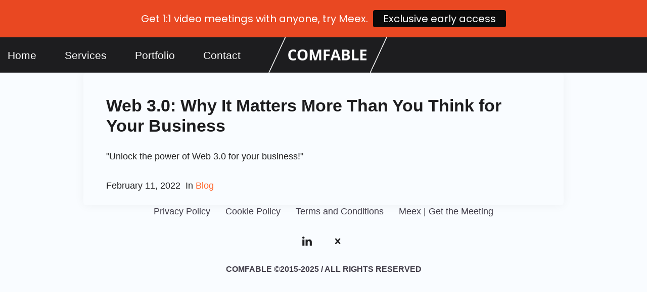

--- FILE ---
content_type: text/css
request_url: https://comfable.com/wp-content/themes/blank/theme-framework/theme-style/css/adaptive.css?ver=1.0.0
body_size: 7496
content:
/**
 * @package 	WordPress
 * @subpackage 	Creative Lab
 * @version		1.1.1
 * 
 * Responsive Design CSS Rules
 * Created by CMSMasters
 * 
 */
@media only screen {
  /*-------------------------------------------------------------------------*/
  /* Large Monitor
/*-------------------------------------------------------------------------*/
  /*-------------------------------------------------------------------------*/
  /* Large Monitor
/*-------------------------------------------------------------------------*/
  /*-------------------------------------------------------------------------*/
  /* Medium Monitor
/*-------------------------------------------------------------------------*/
  /*-------------------------------------------------------------------------*/
  /* Tablet Monitor
/*-------------------------------------------------------------------------*/
  /*-------------------------------------------------------------------------*/
  /*	Tablet Monitor 950
/*-------------------------------------------------------------------------*/
  /*-------------------------------------------------------------------------*/
  /* Small Tablet Monitor
/*-------------------------------------------------------------------------*/
  /*-------------------------------------------------------------------------*/
  /* Tablet Monitor 600
/*-------------------------------------------------------------------------*/
  /*-------------------------------------------------------------------------*/
  /* Phone Monitor
/*-------------------------------------------------------------------------*/
  /*-------------------------------------------------------------------------*/
  /* Small Phone Monitor
/*-------------------------------------------------------------------------*/
}
@media only screen and (min-width: 1440px) {
  .cmsmasters_responsive_width {
    width: 1440px;
  }
  #page.cmsmasters_boxed {
    width: 1240px;
  }
  #page.cmsmasters_boxed #header,
  #page.cmsmasters_boxed #footer {
    width: 1240px;
  }
  .post-password-form,
  .content_wrap,
  .headline_inner,
  .bottom_outer,
  .footer_inner,
  .cmsmasters_row_inner,
  .cmsmasters_row_title_wrap,
  .error .error_inner {
    width: 1320px;
  }
}
@media only screen and (min-width: 1025px) and (max-width: 1240px) {
  #page .header_top_inner,
  #page .header_mid_inner,
  #page .header_bot_inner {
    padding: 0 20px;
  }
  /* #page .header_mid .logo_wrap,
  #page .header_mid .logo_wrap {
    margin: 0 20px 0 0;
  }
  #page .header_mid .logo_wrap:before,
  #page .header_mid .logo_wrap:before {
    right: -20px;
  } */
  #page .header_mid .social_wrap,
  #page .header_mid .social_wrap,
  #page .header_mid .slogan_wrap,
  #page .header_mid .slogan_wrap {
    padding: 0 0 0 20px;
  }
  #page .header_mid .mid_search_but_wrap,
  #page .header_mid .mid_search_but_wrap {
    padding: 0 10px;
  }
  #page .header_mid .mid_nav_wrap,
  #page .header_mid .mid_nav_wrap {
    margin: 0 10px;
  }
  #page .header_mid .mid_nav > li,
  #page .header_mid .mid_nav > li {
    padding: 0 7px;
  }
}
@media only screen and (min-width: 1025px) {
  .cmsmasters_responsive_width {
    width: 1025px;
  }
  .fixed_header #header {
    position: fixed;
  }
  .header_top_outer,
  .header_top .top_nav_wrap nav {
    display: block !important;
  }

  .enable_header_centered .header_mid .logo_wrap:before {
    content: none;
  }
  .header_mid .mid_search_but_wrap {
    padding: 0 13px;
    border-left-width: 1px;
    border-left-style: solid;
  }
  .header_mid .social_wrap,
  .header_mid .slogan_wrap {
    padding: 0 0 0 30px;
    border-left-width: 1px;
    border-left-style: solid;
  }
  .header_mid .social_wrap + .mid_search_but_wrap,
  .header_mid .slogan_wrap + .mid_search_but_wrap {
    padding: 0 13px;
  }
  .header_mid .menu-item-mega-fullwidth div.menu-item-mega-container,
  .header_bot .menu-item-mega-fullwidth div.menu-item-mega-container {
    padding: 23px 0 21px;
  }
  .header_mid .menu-item-mega-fullwidth div.menu-item-mega-container > ul > li,
  .header_bot .menu-item-mega-fullwidth div.menu-item-mega-container > ul > li {
    padding: 0 45px;
  }
  .header_mid .menu-item-mega-fullwidth div.menu-item-mega-container > ul > li:after,
  .header_bot .menu-item-mega-fullwidth div.menu-item-mega-container > ul > li:after {
    content: '';
    width: 1px;
    height: 100%;
    position: absolute;
    right: 0;
    top: 0;
  }
  .header_mid .menu-item-mega-fullwidth div.menu-item-mega-container > ul > li:last-child:after,
  .header_bot .menu-item-mega-fullwidth div.menu-item-mega-container > ul > li:last-child:after {
    content: none;
  }
  .header_mid .menu-item-mega-fullwidth div.menu-item-mega-container > ul > li > a,
  .header_bot .menu-item-mega-fullwidth div.menu-item-mega-container > ul > li > a {
    margin-bottom: 26px;
  }
  
}
@media  (max-width: 1199px){
  .vertical-line::before{
    opacity: 0.20;
  }
}
@media only screen and (max-width: 1024px) {
  .cmsmasters_responsive_width {
    width: 1024px;
  }
  .headline_outer {
    background-attachment: scroll;
  }
  .gallery.gallery-columns-9 .gallery-item,
  .gallery.gallery-columns-6 .gallery-item {
    width: 29.93%;
  }
  .gallery.gallery-columns-9 .gallery-item:nth-child(6n + 1),
  .gallery.gallery-columns-6 .gallery-item:nth-child(6n + 1),
  .gallery.gallery-columns-9 .gallery-item:nth-child(9n + 1),
  .gallery.gallery-columns-6 .gallery-item:nth-child(9n + 1) {
    clear: none;
  }
  .gallery.gallery-columns-9 .gallery-item:nth-child(3n + 1),
  .gallery.gallery-columns-6 .gallery-item:nth-child(3n + 1) {
    clear: both;
  }
  .gallery.gallery-columns-8 .gallery-item {
    width: 21.6%;
  }
  .gallery.gallery-columns-8 .gallery-item:nth-child(8n + 1) {
    clear: none;
  }
  .gallery.gallery-columns-8 .gallery-item:nth-child(4n + 1) {
    clear: both;
  }
  .gallery.gallery-columns-7 .gallery-item,
  .gallery.gallery-columns-5 .gallery-item,
  .gallery.gallery-columns-4 .gallery-item {
    width: 46.6%;
  }
  .gallery.gallery-columns-7 .gallery-item:nth-child(4n + 1),
  .gallery.gallery-columns-5 .gallery-item:nth-child(4n + 1),
  .gallery.gallery-columns-4 .gallery-item:nth-child(4n + 1),
  .gallery.gallery-columns-7 .gallery-item:nth-child(5n + 1),
  .gallery.gallery-columns-5 .gallery-item:nth-child(5n + 1),
  .gallery.gallery-columns-4 .gallery-item:nth-child(5n + 1),
  .gallery.gallery-columns-7 .gallery-item:nth-child(7n + 1),
  .gallery.gallery-columns-5 .gallery-item:nth-child(7n + 1),
  .gallery.gallery-columns-4 .gallery-item:nth-child(7n + 1) {
    clear: none;
  }
  .gallery.gallery-columns-7 .gallery-item:nth-child(2n + 1),
  .gallery.gallery-columns-5 .gallery-item:nth-child(2n + 1),
  .gallery.gallery-columns-4 .gallery-item:nth-child(2n + 1) {
    clear: both;
  }
  .cmsmasters_profile.horizontal .cmsmasters_profile_horizontal.one_fourth:nth-child(2n+1) {
    clear: left;
  }
  #page.cmsmasters_boxed {
    width: 100%;
  }
  #page.cmsmasters_boxed #header,
  #page.cmsmasters_boxed #footer {
    width: 100%;
  }
  #page.fixed_header #header {
    position: relative;
  }
  #page.fixed_header #middle,
  #page.fixed_header.enable_header_top #middle,
  #page.fixed_header.enable_header_bottom #middle,
  #page.fixed_header.enable_header_top.enable_header_bottom #middle {
    padding-top: 0;
  }
  #header {
    position: relative;
    overflow: hidden;
  }
  #header nav {
    height: auto;
  }
  #header nav div,
  #header nav ul,
  #header nav li,
  #header nav a,
  #header nav span {
    background-image: none !important;
    display: block;
    width: auto;
    height: auto;
    float: none;
    margin: 0;
    padding: 0;
    visibility: visible;
    position: relative;
    left: auto;
    right: auto;
    top: auto;
    bottom: auto;
    text-align: left;
    border-width: 0;
    border-style: solid;
    clear: both;
    overflow: hidden;
    -webkit-border-radius: 0;
    border-radius: 0;
    opacity: 1;
    -webkit-box-shadow: none;
    box-shadow: none;
  }
  #header nav div:before,
  #header nav ul:before,
  #header nav li:before,
  #header nav a:before,
  #header nav div:after,
  #header nav ul:after,
  #header nav li:after,
  #header nav a:after {
    content: none;
  }
  #header nav .menu-item-mega-description-container {
    padding: 10px 15px;
  }
  #header nav li {
    border-top-width: 1px;
    border-top-style: solid;
  }
  #header nav > div > ul > li:first-child {
    border-top-width: 0;
    border-top-style: solid;
  }
  .post-password-form,
  .content_wrap,
  .headline_inner,
  .bottom_outer,
  .footer_inner,
  .cmsmasters_row_inner,
  .cmsmasters_row_title_wrap,
  .error .error_inner {
    width: 100%;
  }
  .cmsmasters_column {
    margin-bottom: 20px;
  }
  .cmsmasters_row_columns_behavior .cmsmasters_column {
    margin-bottom: 20px;
  }
  .cmsmasters_column.one_first {
    margin-bottom: 0;
  }
  .one_fifth,
  .one_fourth,
  .three_fourth {
    width: 46.6%;
  }
  .one_fifth:nth-child(2n + 1),
  .one_fourth:nth-child(2n + 1),
  .three_fourth:nth-child(2n + 1) {
    clear: left;
  }
  .cmsmasters_row_no_margin > .cmsmasters_row_margin > .one_fifth,
  .cmsmasters_row_no_margin > .cmsmasters_row_margin > .one_fourth,
  .cmsmasters_row_no_margin > .cmsmasters_row_margin > .three_fourth {
    width: 50%;
  }
  .cmsmasters_14141414 > .cmsmasters_column:nth-child(2n + 1) {
    clear: left;
  }
  .cmsmasters_121414 .cmsmasters_column.one_half,
  .cmsmasters_141412 .cmsmasters_column.one_half {
    width: 96.6%;
    float: none;
    clear: both;
  }
  .cmsmasters_row_no_margin > .cmsmasters_121414 > .cmsmasters_column.one_half,
  .cmsmasters_row_no_margin > .cmsmasters_141412 > .cmsmasters_column.one_half {
    width: 100%;
  }
  .cmsmasters_141214 .cmsmasters_column.one_fourth,
  .cmsmasters_141214 .cmsmasters_column.one_half {
    width: 29.93%;
  }
  .cmsmasters_141214 .cmsmasters_column.one_fourth:nth-child(3n + 1),
  .cmsmasters_141214 .cmsmasters_column.one_half:nth-child(3n + 1) {
    clear: left;
  }
  .cmsmasters_row_no_margin > .cmsmasters_141214 > .cmsmasters_column.one_fourth,
  .cmsmasters_row_no_margin > .cmsmasters_141214 > .cmsmasters_column.one_half {
    width: 33.33%;
  }
  .sidebar_layout_14141414 aside {
    /* width: 46.6%; */
  }
  .sidebar_layout_14141414 aside:nth-child(2n + 1) {
    clear: left;
  }
  .sidebar_layout_141412 > aside:first-child,
  .sidebar_layout_141412 > aside:first-child + aside,
  .sidebar_layout_141412 > div.cl + aside,
  .sidebar_layout_141412 > div.cl + aside + aside,
  .sidebar_layout_141412 > div.cmsmasters_widget_divider + aside,
  .sidebar_layout_141412 > div.cmsmasters_widget_divider + aside + aside {
    width: 46.6%;
  }
  .sidebar_layout_141412 > aside:first-child + aside + aside,
  .sidebar_layout_141412 > div.cl + aside + aside + aside,
  .sidebar_layout_141412 > div.cmsmasters_widget_divider + aside + aside + aside {
    width: 96.6%;
    float: none;
    clear: both;
  }
  .sidebar_layout_141214 > aside:first-child,
  .sidebar_layout_141214 > aside:first-child + aside + aside,
  .sidebar_layout_141214 > div.cl + aside,
  .sidebar_layout_141214 > div.cl + aside + aside + aside,
  .sidebar_layout_141214 > div.cmsmasters_widget_divider + aside,
  .sidebar_layout_141214 > div.cmsmasters_widget_divider + aside + aside + aside {
    width: 29.93%;
  }
  .sidebar_layout_141214 > aside:first-child + aside,
  .sidebar_layout_141214 > div.cl + aside + aside,
  .sidebar_layout_141214 > div.cmsmasters_widget_divider + aside + aside {
    width: 29.93%;
  }
  .sidebar_layout_121414 > aside:first-child,
  .sidebar_layout_121414 > div.cl + aside,
  .sidebar_layout_121414 > div.cmsmasters_widget_divider + aside {
    width: 96.6%;
    float: none;
    clear: both;
  }
  .sidebar_layout_121414 > aside:first-child + aside,
  .sidebar_layout_121414 > aside:first-child + aside + aside,
  .sidebar_layout_121414 > div.cl + aside + aside,
  .sidebar_layout_121414 > div.cl + aside + aside + aside,
  .sidebar_layout_121414 > div.cmsmasters_widget_divider + aside + aside,
  .sidebar_layout_121414 > div.cmsmasters_widget_divider + aside + aside + aside {
    width: 46.6%;
  }
  .sidebar_layout_3414 > aside:first-child,
  .sidebar_layout_3414 > div.cl + aside,
  .sidebar_layout_3414 > div.cmsmasters_widget_divider + aside {
    width: 46.6%;
  }
  .sidebar_layout_3414 > aside:first-child + aside,
  .sidebar_layout_3414 > div.cl + aside + aside,
  .sidebar_layout_3414 > div.cmsmasters_widget_divider + aside + aside {
    width: 46.6%;
  }
  .sidebar_layout_1434 > aside:first-child,
  .sidebar_layout_1434 > div.cl + aside,
  .sidebar_layout_1434 > div.cmsmasters_widget_divider + aside {
    width: 46.6%;
  }
  .sidebar_layout_1434 > aside:first-child + aside,
  .sidebar_layout_1434 > div.cl + aside + aside,
  .sidebar_layout_1434 > div.cmsmasters_widget_divider + aside + aside {
    width: 46.6%;
  }
  .cmsmasters_stats.stats_mode_circles .cmsmasters_stat_wrap.one_fifth,
  .cmsmasters_counters .cmsmasters_counter_wrap.one_fifth,
  .cmsmasters_stats.stats_mode_circles .cmsmasters_stat_wrap.one_fourth,
  .cmsmasters_counters .cmsmasters_counter_wrap.one_fourth {
    width: 50%;
  }
  .cmsmasters_pricing_table.pricing_four .cmsmasters_pricing_item {
    width: 46.6%;
  }
  .cmsmasters_pricing_table.pricing_four .cmsmasters_pricing_item:nth-child(2n + 1) {
    clear: left;
  }
  .header_top {
    overflow: hidden;
    clear: both;
  }
  .header_top .header_top_but {
    display: block;
  }
  .header_top .header_top_outer {
    height: auto;
    display: none;
    overflow: hidden;
  }
  .header_top .header_top_inner {
    height: auto;
    padding: 0;
    overflow: hidden;
  }
  .header_top .header_top_inner > .header_top_meta:first-child {
    padding-top: 40px;
  }
  .header_top .header_top_inner > *:last-child {
    padding-bottom: 40px;
  }
  .header_top .social_wrap {
    float: none;
  }
  .header_top .social_wrap .social_wrap_inner {
    text-align: center;
  }
  .header_top .top_nav_wrap {
    float: none;
  }
  .header_top .top_nav_wrap nav {
    display: none;
  }
  .header_top .top_nav_wrap > nav {
    border-bottom-width: 1px;
    border-bottom-style: solid;
  }
  .header_top .responsive_top_nav {
    display: block;
  }
  .header_top .header_top_meta {
    padding: 25px 0 0;
  }
  .header_top .header_top_meta:after {
    content: none;
  }
  .header_top .meta_wrap {
    display: block;
    text-align: center;
  }
  #header .top_line_nav .nav_item_wrap {
    padding: 11px 0;
    text-align: center;
  }
  #header .top_line_nav li li .nav_item_wrap {
    padding-top: 8px;
    padding-bottom: 8px;
  }
  #header .top_line_nav li li li .nav_item_wrap {
    padding-top: 7px;
    padding-bottom: 7px;
  }
  #header .header_mid {
    overflow: hidden;
    clear: both;
  }
  #header .header_mid .header_mid_outer {
    overflow: hidden;
  }
  #header .header_mid .header_mid_inner {
    padding: 0 10px;
    display: flex;
    justify-content: space-between;
    flex-wrap: wrap;
    gap: 0;
  }
  #header .header_mid .cmsmasters_header_cart_link {
    display: inline-block;
    width: 42px;
    margin: 0 0 0 25px;
    vertical-align: middle;
    position: relative;
    float: right;
  }
  .enable_header_centered #header .header_mid .cmsmasters_header_cart_link {
    float: none;
    display: block;
    height: 42px;
    margin: 0 auto 10px;
  }
  #header .header_mid .cmsmasters_header_cart_link:hover,
  #header .header_mid .cmsmasters_header_cart_link.active {
    opacity: 0.7;
  }
  #header .header_mid .cmsmasters_header_cart_link:before {
    font-size: 16px;
    vertical-align: middle;
    width: 1em;
    height: 1em;
    margin: auto !important;
    position: absolute;
    left: -2px;
    right: 0;
    top: 2px;
    bottom: 0;
  }
  #header .header_mid .social_wrap,
  #header .header_mid .slogan_wrap {
    margin: 0 0 0 25px;
  }
  #header .header_mid .resp_mid_nav_wrap {
    display: block;
  }
  #header .header_mid .resp_mid_nav_wrap .resp_mid_nav {
    width: 42px;
    height: 42px;
  }
  #header .header_mid .header_phone_number_block{
    display: none;
  }
  #header .header_mid .mid_nav_wrap {
    display: block;
    height: auto;
    float: none;
    margin: 0;
    visibility: visible;
    overflow: hidden;
    clear: both;
    opacity: 1;
    opacity: 1;
    width: 100%;
    order: 4;
  }
  #header .header_mid .mid_nav_wrap nav {
    display: none;
  }
  #header .header_bot {
    overflow: hidden;
    clear: both;
  }
  #header .header_bot .header_bot_outer {
    overflow: hidden;
  }
  #header .header_bot .header_bot_inner {
    padding: 0;
  }
  #header .header_bot .resp_bot_nav_wrap {
    display: block;
  }
  #header .header_bot .resp_bot_nav_wrap .resp_bot_nav_outer {
    text-align: center;
  }
  #header .header_bot .bot_nav_wrap {
    display: block;
    height: auto;
    float: none;
    margin: 0;
    visibility: visible;
    overflow: hidden;
    clear: both;
    opacity: 1;
  }
  #header .header_bot .bot_nav_wrap nav {
    display: none;
  }
  #header .navigation {
    padding: 0;
  }
  #header .navigation a {
    padding: 14px 60px 11px 30px;
  }
  #header .navigation li li > a {
    padding-left: 50px;
  }
  #header .navigation li li > a .nav_title:after {
    content: none;
    display: none;
  }
  #header .navigation li li li > a {
    padding-left: 70px;
  }
  #header .navigation .nav_item_wrap {
    display: inline-block;
    vertical-align: middle;
  }
  #header .navigation .nav_subtitle {
    display: block;
  }
  #header .navigation .cmsmasters_resp_nav_toggle {
    font-size: 20px;
    line-height: 1em;
    cursor: pointer;
    width: 1em;
    height: 1em;
    margin: auto !important;
    position: absolute;
    left: auto;
    right: 33px;
    top: 0;
    bottom: 0;
  }
  #header .navigation .menu-item-mega-container {
    width: 100% !important;
    left: auto !important;
    right: auto !important;
  }
  .cmsmasters_profile_horizontal.style_1 .profile_outer .cmsmasters_profile_img_wrap .cmsmasters_profile_header + .profile_social_icons {
    margin: 0;
  }
  .cmsmasters_profile_horizontal.style_1 .profile_outer .cmsmasters_profile_img_wrap:after {
    opacity: 0;
  }
  .cmsmasters_profile_horizontal.style_1 .profile_outer .cmsmasters_profile_img_wrap:before {
    opacity: 1;
  }
}
@media only screen and (max-width: 950px) {
  .cmsmasters_responsive_width {
    width: 950px;
  }
  .content_wrap.l_sidebar .cmsmasters_row,
  .content_wrap.r_sidebar .cmsmasters_row {
    padding-left: 0;
    padding-right: 0;
    margin-left: 0;
    margin-right: 0;
  }
  .content,
  .sidebar {
    width: 100%;
    padding-left: 0;
    padding-right: 0;
  }
  .cmsmasters_open_project .project_content.with_sidebar {
    width: 100%;
    float: none;
  }
  .cmsmasters_open_project .project_sidebar {
    width: 100%;
    float: none;
    padding-left: 0;
    padding-right: 0;
  }
  .cmsmasters_open_profile .profile_cont.with_sidebar {
    width: 100%;
    float: none;
  }
  .cmsmasters_open_profile .profile_sidebar {
    width: 100%;
    float: none;
    padding-left: 0;
    padding-right: 0;
    padding-top: 40px;
  }
}
@media only screen and (max-width: 768px) {
  .cmsmasters_responsive_width {
    width: 767px;
  }
  .gallery.gallery-columns-8 .gallery-item {
    width: 46.6%;
  }
  .gallery.gallery-columns-8 .gallery-item:nth-child(4n + 1) {
    clear: none;
  }
  .gallery.gallery-columns-8 .gallery-item:nth-child(2n + 1) {
    clear: both;
  }
  .cmsmasters_column:last-child {
    margin-bottom: 0;
  }
  .one_first,
  .one_half,
  .one_third,
  .two_third,
  .one_fourth,
  .one_fifth,
  .three_fourth,
  .cmsmasters_121414 .cmsmasters_column.one_half,
  .cmsmasters_141412 .cmsmasters_column.one_half,
  .cmsmasters_141214 .cmsmasters_column.one_fourth,
  .cmsmasters_141214 .cmsmasters_column.one_half {
    width: 96.6%;
    float: none;
    clear: both;
  }
  .cmsmasters_row_columns_behavior .one_first,
  .cmsmasters_row_columns_behavior .one_half,
  .cmsmasters_row_columns_behavior .one_third,
  .cmsmasters_row_columns_behavior .two_third,
  .cmsmasters_row_columns_behavior .one_fourth,
  .cmsmasters_row_columns_behavior .one_fifth,
  .cmsmasters_row_columns_behavior .three_fourth,
  .cmsmasters_row_columns_behavior .cmsmasters_121414 .cmsmasters_column.one_half,
  .cmsmasters_row_columns_behavior .cmsmasters_141412 .cmsmasters_column.one_half,
  .cmsmasters_row_columns_behavior .cmsmasters_141214 .cmsmasters_column.one_fourth,
  .cmsmasters_row_columns_behavior .cmsmasters_141214 .cmsmasters_column.one_half {
    display: block;
    margin-bottom: 0;
  }
  .cmsmasters_row_columns_behavior .one_first .cmsmasters_column_inner,
  .cmsmasters_row_columns_behavior .one_half .cmsmasters_column_inner,
  .cmsmasters_row_columns_behavior .one_third .cmsmasters_column_inner,
  .cmsmasters_row_columns_behavior .two_third .cmsmasters_column_inner,
  .cmsmasters_row_columns_behavior .one_fourth .cmsmasters_column_inner,
  .cmsmasters_row_columns_behavior .one_fifth .cmsmasters_column_inner,
  .cmsmasters_row_columns_behavior .three_fourth .cmsmasters_column_inner,
  .cmsmasters_row_columns_behavior .cmsmasters_121414 .cmsmasters_column.one_half .cmsmasters_column_inner,
  .cmsmasters_row_columns_behavior .cmsmasters_141412 .cmsmasters_column.one_half .cmsmasters_column_inner,
  .cmsmasters_row_columns_behavior .cmsmasters_141214 .cmsmasters_column.one_fourth .cmsmasters_column_inner,
  .cmsmasters_row_columns_behavior .cmsmasters_141214 .cmsmasters_column.one_half .cmsmasters_column_inner {
    display: block;
  }
  .cmsmasters_row_no_margin > .cmsmasters_row_margin > .one_first,
  .cmsmasters_row_no_margin > .cmsmasters_row_margin > .one_half,
  .cmsmasters_row_no_margin > .cmsmasters_row_margin > .one_third,
  .cmsmasters_row_no_margin > .cmsmasters_row_margin > .two_third,
  .cmsmasters_row_no_margin > .cmsmasters_row_margin > .one_fourth,
  .cmsmasters_row_no_margin > .cmsmasters_row_margin > .one_fifth,
  .cmsmasters_row_no_margin > .cmsmasters_row_margin > .three_fourth {
    width: 100%;
  }
  .cmsmasters_row_no_margin > .cmsmasters_121414 > .cmsmasters_column.one_half,
  .cmsmasters_row_no_margin > .cmsmasters_141412 > .cmsmasters_column.one_half,
  .cmsmasters_row_no_margin > .cmsmasters_141214 > .cmsmasters_column.one_fourth,
  .cmsmasters_row_no_margin > .cmsmasters_141214 > .cmsmasters_column.one_half {
    width: 100%;
  }
  .cmsmasters_row_margin.cmsmasters_row_columns_behavior {
    display: block;
  }
  .cmsmasters_row_margin.cmsmasters_row_columns_behavior .cmsmasters_featured_block .featured_block_text:empty {
    padding-bottom: 100%;
  }
  .cmsmasters_row_no_margin > .cmsmasters_row_margin {
    display: block;
  }
  .sidebar_layout_14141414 aside,
  .sidebar_layout_141412 aside,
  .sidebar_layout_141214 aside,
  .sidebar_layout_121414 aside,
  .sidebar_layout_131313 aside,
  .sidebar_layout_3414 aside,
  .sidebar_layout_1434 aside,
  .sidebar_layout_2313 aside,
  .sidebar_layout_1323 aside,
  .sidebar_layout_1212 aside {
    width: 96.6% !important;
  }
  .cmsmasters_featured_block .featured_block_inner {
    width: 100% !important;
  }
  .cmsmasters_stats.stats_mode_circles .cmsmasters_stat_wrap.one_third,
  .cmsmasters_counters .cmsmasters_counter_wrap.one_third {
    width: 50%;
  }
  .cmsmasters_pricing_table.pricing_three .cmsmasters_pricing_item {
    width: 96.6%;
    float: none;
    clear: both;
  }
  #page .headline_outer .headline_inner {
    padding: 20px;
  }
  #page .headline_outer .headline_inner .headline_aligner {
    display: none;
  }
  #page .headline_outer .headline_inner .headline_text {
    display: block;
    text-align: center;
  }
  #page .cmsmasters_breadcrumbs {
    float: none;
    text-align: center;
  }
  #page .cmsmasters_breadcrumbs .cmsmasters_breadcrumbs_aligner {
    display: none;
  }
  #page .cmsmasters_breadcrumbs .cmsmasters_breadcrumbs_inner {
    padding-bottom: 0;
    text-align: center;
  }
  .cmsmasters_clients_grid.clients_five .cmsmasters_clients_item,
  .cmsmasters_clients_grid.clients_four .cmsmasters_clients_item,
  .cmsmasters_clients_grid.clients_three .cmsmasters_clients_item,
  .cmsmasters_clients_grid.clients_two .cmsmasters_clients_item {
    width: 100%;
    float: none;
    clear: both;
  }
  #header .header_top .meta_wrap > * {
    display: block;
    margin: 0 0 12px;
  }
  #header .header_top .meta_wrap > *:last-child {
    margin: 0;
  }
  #header .header_mid .header_mid_inner {
    padding-top: 12px;
  }
  #header .header_mid .logo_wrap {
    width: auto;
    float: none;
    margin: 0 0 10px;
    text-align: center;
  }
  #header .header_mid .logo_wrap:after {
    content: none;
  }
  #header .header_mid .logo_wrap .logo img {
    position: static;
    max-width: 200px;
  }
  #header .header_mid .cmsmasters_header_cart_link {
    float: none;
    height: 42px;
    margin: 0 15px 10px;
  }
  #header .header_mid .social_wrap {
    float: none;
    display: inline-block;
    margin: 0 15px 10px;
    vertical-align: middle;
  }
  #header .header_mid .social_wrap .social_wrap_inner {
    text-align: center;
  }
  #header .header_mid .slogan_wrap {
    float: none;
    display: inline-block;
    margin: 0 15px 10px;
    vertical-align: middle;
  }
  #header .header_mid .slogan_wrap .slogan_wrap_inner {
    text-align: center;
  }
  #header .header_mid .slogan_wrap .slogan_wrap_inner:after {
    content: none;
  }
  #header .header_mid .slogan_wrap .slogan_wrap_text {
    text-align: center;
  }
  #header .header_mid .resp_mid_nav_wrap {
    float: none;
    display: inline-block;
    margin: 0 15px 10px;
    vertical-align: middle;
  }
  #header .header_mid .resp_mid_nav_wrap .resp_mid_nav_outer {
    text-align: center;
  }
  #header .header_mid .resp_mid_nav_wrap .resp_mid_nav_outer:after {
    content: none;
  }
  #header .header_mid .resp_mid_nav_wrap .resp_mid_nav:hover {
    opacity: 0.7;
  }
  #header .header_mid .mid_search_but_wrap {
    float: none;
    display: inline-block;
    margin: 0 15px 10px;
    padding: 0;
    vertical-align: middle;
    text-align: center;
  }
  #header .header_mid .mid_nav_wrap {
    height: auto;
    float: none;
    margin: 0 0px;
    visibility: visible;
    overflow: hidden;
    clear: both;
    opacity: 1;
  }
  #header .header_mid .mid_nav_wrap nav {
    display: none;
  }
  #header .header_bot .resp_bot_nav {
    padding: 15px 0;
  }
  .cmsmasters_header_search_form .cmsmasters_header_search_form_field {
    height: 70px;
  }
  .cmsmasters_header_search_form .cmsmasters_header_search_form_field button {
    font-size: 26px;
    line-height: 26px;
    width: 85px;
  }
  .cmsmasters_header_search_form .cmsmasters_header_search_form_field input:not([type=button]):not([type=checkbox]):not([type=file]):not([type=hidden]):not([type=image]):not([type=radio]):not([type=reset]):not([type=submit]):not([type=color]):not([type=range]) {
    padding-right: 80px;
    font-size: 30px;
    line-height: 40px;
  }
  .cmsmasters_footer_default .footer_nav {
    display: block;
    text-align: center;
  }
  .cmsmasters_footer_default .footer_nav > li {
    display: inline-block;
    float: none;
  }
  .cmsmasters_footer_small .footer_nav_wrap {
    padding: 0 0 10px;
    float: none;
  }
  .cmsmasters_footer_small .footer_nav_wrap nav > div {
    text-align: center;
  }
  .cmsmasters_footer_small .footer_nav_wrap nav > div:after {
    content: none;
  }
  .cmsmasters_footer_small .footer_nav {
    display: block;
    text-align: center;
  }
  .cmsmasters_footer_small .footer_nav > li {
    display: inline-block;
    float: none;
  }
  .cmsmasters_footer_small .social_wrap {
    padding: 0 0 10px;
    float: none;
  }
  .cmsmasters_footer_small .social_wrap .social_wrap_inner {
    text-align: center;
  }
  .cmsmasters_footer_small .social_wrap .social_wrap_inner:after {
    content: none;
  }
  .cmsmasters_footer_small .social_wrap .social_wrap_inner li {
    float: none;
    display: inline-block;
    margin: 0 2px;
  }
  .cmsmasters_footer_small .footer_custom_html_wrap {
    padding: 0 0 10px;
    float: none;
  }
  .cmsmasters_footer_small .footer_custom_html_wrap .footer_custom_html {
    text-align: center;
  }
  .cmsmasters_footer_small .footer_copyright {
    padding: 0;
    text-align: center;
  }
  .blog.timeline {
    height: auto !important;
  }
  .blog.timeline:before {
    content: none;
  }
  .blog.timeline .post {
    width: 100%;
    padding-top: 40px;
    position: relative !important;
    left: auto !important;
    right: auto !important;
    top: auto !important;
    bottom: auto !important;
    -webkit-transform: none !important;
    -moz-transform: none !important;
    -ms-transform: none !important;
    -o-transform: none !important;
    transform: none !important;
  }
  .blog.timeline .post:first-child {
    padding-top: 0;
  }
  .blog.timeline .post:before {
    content: none;
  }
  .blog.timeline .post.cmsmasters_timeline_left .cmsmasters_timeline_margin,
  .blog.timeline .post.cmsmasters_timeline_right .cmsmasters_timeline_margin {
    margin-left: 0;
    margin-right: 0;
  }
  .blog.timeline .post .cmsmasters_post_timeline_circle {
    display: none;
  }
  .blog.opened-article {
    width: 100%;
    max-width: 100%;
  }
  .quote_four.cmsmasters_quotes_grid .cmsmasters_quote {
    width: 50%;
  }
  .cmsmasters_tabs.tabs_mode_tab .cmsmasters_tabs_list {
    margin: 0;
  }
  .cmsmasters_tabs.tabs_mode_tab .cmsmasters_tabs_list .cmsmasters_tabs_list_item {
    display: block;
    margin: 0;
    border-bottom-width: 1px;
    border-bottom-style: solid;
  }
  .cmsmasters_tabs.tabs_mode_tab .cmsmasters_tabs_list .cmsmasters_tabs_list_item:before {
    width: 100%;
    height: 2px;
    left: 0;
    right: auto;
    top: auto;
    bottom: 0px;
  }
  .cmsmasters_tabs.tabs_mode_tab .cmsmasters_tabs_list .cmsmasters_tabs_list_item a {
    padding: 13px 0;
    text-align: left;
  }
  .cmsmasters_tabs.tabs_mode_tab .cmsmasters_tabs_list .cmsmasters_tabs_list_item a:before {
    font-size: 24px;
    line-height: 24px;
    width: 28px;
    height: 1em;
    display: inline-block;
    margin: 0 5px 0 0 !important;
    vertical-align: middle;
    position: relative;
    left: auto;
    right: auto;
    top: auto;
    bottom: auto;
  }
  .cmsmasters_tabs.tabs_mode_tab .cmsmasters_tabs_list .cmsmasters_tabs_list_item a[class^="cmsmasters-icon-"],
  .cmsmasters_tabs.tabs_mode_tab .cmsmasters_tabs_list .cmsmasters_tabs_list_item a[class^="cmsmasters_theme_icon_"] {
    padding: 13px 0;
  }
  .cmsmasters_tabs.tabs_mode_tab .cmsmasters_tabs_wrap {
    border-width: 0;
    border-style: solid;
  }
  .cmsmasters_tabs.tabs_mode_tour {
    display: block;
  }
  .cmsmasters_tabs.tabs_mode_tour.tabs_pos_right .cmsmasters_tabs_list {
    text-align: left;
  }
  .cmsmasters_tabs.tabs_mode_tour.tabs_pos_right .cmsmasters_tabs_list .cmsmasters_tabs_list_item a {
    padding: 13px 0;
  }
  .cmsmasters_tabs.tabs_mode_tour.tabs_pos_right .cmsmasters_tabs_wrap {
    border-width: 0;
    border-style: solid;
  }
  .cmsmasters_tabs.tabs_mode_tour .cmsmasters_tabs_list {
    display: block;
    width: 100%;
    text-align: left;
  }
  /* .cmsmasters_tabs.tabs_mode_tour .cmsmasters_tabs_list .cmsmasters_tabs_list_item {
    border-bottom-width: 1px;
    border-bottom-style: solid;
  } */
  .cmsmasters_tabs.tabs_mode_tour .cmsmasters_tabs_list .cmsmasters_tabs_list_item:before {
    width: 50%;
    height: 1px;
    left: 0;
    right: auto;
    top: auto;
    bottom: 10px;
  }
  .cmsmasters_tabs.tabs_mode_tour .cmsmasters_tabs_list a {
    padding: 13px 0;
  }
  .cmsmasters_tabs.tabs_mode_tour .cmsmasters_tabs_list a:before {
    font-size: 24px;
    line-height: 24px;
    width: 28px;
    display: inline-block;
    margin: 0 5px 0 0 !important;
    vertical-align: middle;
    position: relative;
    left: auto;
    right: auto;
    top: auto;
    bottom: auto;
  }
  .cmsmasters_tabs.tabs_mode_tour .cmsmasters_tabs_list a[class^="cmsmasters-icon-"],
  .cmsmasters_tabs.tabs_mode_tour .cmsmasters_tabs_list a[class^="cmsmasters_theme_icon_"] {
    padding: 13px 0;
  }
  .cmsmasters_tabs.tabs_mode_tour .cmsmasters_tabs_wrap {
    display: block;
    width: 100%;
    border-width: 0;
    border-style: solid;
  }
  .cmsmasters_tabs.tabs_mode_tour .cmsmasters_tabs_wrap .cmsmasters_tab_inner {
    padding: 25px 0 0;
  }
  .cmsmasters_profile_vertical .cmsmasters_profile_img_wrap {
    display: block;
    width: 30%;
    margin: 0 auto 30px;
    padding: 0;
  }
  .cmsmasters_profile_vertical .cmsmasters_profile_img_wrap + .profile_inner {
    width: 100%;
    padding: 0;
  }
  .cmsmasters_profile_vertical .cmsmasters_profile_header {
    float: none;
    text-align: center;
  }
  .cmsmasters_profile_vertical .cmsmasters_profile_header + .profile_social_icons {
    padding: 15px 0 0;
  }
  .cmsmasters_profile_vertical .profile_social_icons {
    text-align: center;
  }
  .cmsmasters_profile_vertical .profile_social_icons .profile_social_icons_list {
    float: none;
  }
  .cmsmasters_profile_vertical .cmsmasters_profile_content {
    text-align: center;
  }
  .cmsmasters_profile_vertical .cmsmasters_profile_header + .cmsmasters_profile_content,
  .cmsmasters_profile_vertical .profile_social_icons + .cmsmasters_profile_content {
    padding: 20px 0 0;
  }
  .cmsmasters_sitemap_wrap .cmsmasters_sitemap > li > ul > li,
  .cmsmasters_sitemap_wrap .cmsmasters_sitemap_category > li,
  .cmsmasters_sitemap_wrap .cmsmasters_sitemap_archive > li {
    width: 50%;
  }
  .cmsmasters_sitemap_wrap .cmsmasters_sitemap > li > ul > li:nth-child(3),
  .cmsmasters_sitemap_wrap .cmsmasters_sitemap_category > li:nth-child(3),
  .cmsmasters_sitemap_wrap .cmsmasters_sitemap_archive > li:nth-child(3),
  .cmsmasters_sitemap_wrap .cmsmasters_sitemap > li > ul > li:nth-child(5),
  .cmsmasters_sitemap_wrap .cmsmasters_sitemap_category > li:nth-child(5),
  .cmsmasters_sitemap_wrap .cmsmasters_sitemap_archive > li:nth-child(5),
  .cmsmasters_sitemap_wrap .cmsmasters_sitemap > li > ul > li:nth-child(7),
  .cmsmasters_sitemap_wrap .cmsmasters_sitemap_category > li:nth-child(7),
  .cmsmasters_sitemap_wrap .cmsmasters_sitemap_archive > li:nth-child(7),
  .cmsmasters_sitemap_wrap .cmsmasters_sitemap > li > ul > li:nth-child(9),
  .cmsmasters_sitemap_wrap .cmsmasters_sitemap_category > li:nth-child(9),
  .cmsmasters_sitemap_wrap .cmsmasters_sitemap_archive > li:nth-child(9),
  .cmsmasters_sitemap_wrap .cmsmasters_sitemap > li > ul > li:nth-child(11),
  .cmsmasters_sitemap_wrap .cmsmasters_sitemap_category > li:nth-child(11),
  .cmsmasters_sitemap_wrap .cmsmasters_sitemap_archive > li:nth-child(11),
  .cmsmasters_sitemap_wrap .cmsmasters_sitemap > li > ul > li:nth-child(13),
  .cmsmasters_sitemap_wrap .cmsmasters_sitemap_category > li:nth-child(13),
  .cmsmasters_sitemap_wrap .cmsmasters_sitemap_archive > li:nth-child(13),
  .cmsmasters_sitemap_wrap .cmsmasters_sitemap > li > ul > li:nth-child(15),
  .cmsmasters_sitemap_wrap .cmsmasters_sitemap_category > li:nth-child(15),
  .cmsmasters_sitemap_wrap .cmsmasters_sitemap_archive > li:nth-child(15),
  .cmsmasters_sitemap_wrap .cmsmasters_sitemap > li > ul > li:nth-child(17),
  .cmsmasters_sitemap_wrap .cmsmasters_sitemap_category > li:nth-child(17),
  .cmsmasters_sitemap_wrap .cmsmasters_sitemap_archive > li:nth-child(17),
  .cmsmasters_sitemap_wrap .cmsmasters_sitemap > li > ul > li:nth-child(19),
  .cmsmasters_sitemap_wrap .cmsmasters_sitemap_category > li:nth-child(19),
  .cmsmasters_sitemap_wrap .cmsmasters_sitemap_archive > li:nth-child(19),
  .cmsmasters_sitemap_wrap .cmsmasters_sitemap > li > ul > li:nth-child(21),
  .cmsmasters_sitemap_wrap .cmsmasters_sitemap_category > li:nth-child(21),
  .cmsmasters_sitemap_wrap .cmsmasters_sitemap_archive > li:nth-child(21),
  .cmsmasters_sitemap_wrap .cmsmasters_sitemap > li > ul > li:nth-child(23),
  .cmsmasters_sitemap_wrap .cmsmasters_sitemap_category > li:nth-child(23),
  .cmsmasters_sitemap_wrap .cmsmasters_sitemap_archive > li:nth-child(23) {
    clear: both;
  }
  .widget_custom_posts_tabs_entries .cmsmasters_tabs.tabs_mode_tab .cmsmasters_tabs_list .cmsmasters_tabs_list_item {
    width: 100%;
  }
  .widget_custom_posts_tabs_entries .cmsmasters_tabs.tabs_mode_tab .cmsmasters_tabs_list .cmsmasters_tabs_list_item a {
    display: block;
    padding: 8px 0;
  }
  .widget_custom_posts_tabs_entries .cmsmasters_tabs.tabs_mode_tab .cmsmasters_tabs_list .cmsmasters_tabs_list_item a:after {
    width: 100%;
    bottom: 0;
  }
  .owl-pagination .owl-page {
    margin: 0 8px 1px;
  }
}
@media only screen and (max-width: 600px) {
  .cmsmasters_responsive_width {
    width: 600px;
  }
  html.cmsmasters_html {
    margin-top: 0 !important;
  }
  html.cmsmasters_html body.admin-bar {
    padding-top: 46px;
  }
  html.cmsmasters_html .cmsmasters_header_search_form {
    top: 0;
    bottom: 0;
  }
  .cmsmasters_open_post .cmsmasters_post_cont {
    padding: 24px;
  }
  .cmsmasters_open_post .cmsmasters_post_date {
    float: none;
    display: block;
    padding: 0 0 5px;
  }
  .cmsmasters_open_post .share_posts {
    float: none;
    display: block;
  }
  .post_nav > span {
    width: 100%;
    max-width: 100%;
  }
  .post_nav > span > span {
    left: 0;
    right: 0;
  }
  .post_nav > span.cmsmasters_prev_post {
    float: none;
    margin: 20px 0;
    padding: 0;
    text-align: center;
  }
  .post_nav > span.cmsmasters_prev_post a:hover {
    padding-left: 0;
    padding-right: 0;
  }
  .post_nav > span.cmsmasters_prev_post a:hover + span + span + .sub {
    left: 0;
    right: 0;
  }
  .post_nav > span.cmsmasters_prev_post > span:not([class]) {
    display: none;
  }
  .post_nav > span.cmsmasters_next_post {
    float: none;
    margin: 20px 0;
    padding: 0;
    text-align: center;
  }
  .post_nav > span.cmsmasters_next_post a:hover {
    padding-left: 0;
    padding-right: 0;
  }
  .post_nav > span.cmsmasters_next_post a:hover + span + span + .sub {
    left: 0;
    right: 0;
  }
  .post_nav > span.cmsmasters_next_post > span:not([class]) {
    display: none;
  }
}
@media only screen and (max-width: 540px) {
  .cmsmasters_responsive_width {
    width: 540px;
  }
  #page .gallery .gallery-item {
    width: 96.6%;
    float: none;
    clear: both;
  }
  .cmsmasters_stats.stats_mode_circles .cmsmasters_stat_wrap.one_fifth,
  .cmsmasters_counters .cmsmasters_counter_wrap.one_fifth,
  .cmsmasters_stats.stats_mode_circles .cmsmasters_stat_wrap.one_fourth,
  .cmsmasters_counters .cmsmasters_counter_wrap.one_fourth,
  .cmsmasters_stats.stats_mode_circles .cmsmasters_stat_wrap.one_third,
  .cmsmasters_counters .cmsmasters_counter_wrap.one_third,
  .cmsmasters_stats.stats_mode_circles .cmsmasters_stat_wrap.one_half,
  .cmsmasters_counters .cmsmasters_counter_wrap.one_half {
    width: 100%;
  }
  .cmsmasters_pricing_table.pricing_four .cmsmasters_pricing_item,
  .cmsmasters_pricing_table.pricing_three .cmsmasters_pricing_item,
  .cmsmasters_pricing_table.pricing_two .cmsmasters_pricing_item,
  .cmsmasters_pricing_table.pricing_one .cmsmasters_pricing_item {
    width: 96.6%;
    float: none;
  }
  .cmsmasters_header_search_form .cmsmasters_header_search_form_close {
    right: 50px;
    top: 50px;
  }
  .cmsmasters_header_search_form .cmsmasters_header_search_form_field {
    height: 50px;
  }
  .cmsmasters_header_search_form .cmsmasters_header_search_form_field button {
    font-size: 22px;
    line-height: 22px;
    width: 80px;
  }
  .cmsmasters_header_search_form .cmsmasters_header_search_form_field input:not([type=button]):not([type=checkbox]):not([type=file]):not([type=hidden]):not([type=image]):not([type=radio]):not([type=reset]):not([type=submit]):not([type=color]):not([type=range]) {
    padding-right: 75px;
    font-size: 20px;
    line-height: 30px;
  }
  .cmsmasters_quotes_slider .owl-pagination {
    margin: auto !important;
    left: 0;
    right: 0;
  }
  .cmsmasters_quotes_slider .cmsmasters_quote_content_wrap {
    width: 100%;
    padding: 0;
  }
  .cmsmasters_quotes_slider .cmsmasters_quote_inner {
    padding: 0;
  }
  .cmsmasters_quotes_slider .cmsmasters_quote_inner .cmsmasters_quote_image {
    float: none;
    width: 100%;
    padding: 0 0 30px;
    text-align: center;
  }
  .cmsmasters_quotes_slider .cmsmasters_quote_inner .cmsmasters_quote_image > span {
    margin: 0 auto;
  }
  .cmsmasters_quotes_slider .cmsmasters_quote_inner .cmsmasters_quote_content_wrap,
  .cmsmasters_quotes_slider .cmsmasters_quote_inner .cmsmasters_quote_content,
  .cmsmasters_quotes_slider .cmsmasters_quote_inner .cmsmasters_quote_subtitle_wrap {
    text-align: center;
  }
  .quote_one.cmsmasters_quotes_grid .cmsmasters_quotes_list,
  .quote_two.cmsmasters_quotes_grid .cmsmasters_quotes_list,
  .quote_three.cmsmasters_quotes_grid .cmsmasters_quotes_list,
  .quote_four.cmsmasters_quotes_grid .cmsmasters_quotes_list {
    padding: 0;
  }
  .quote_one.cmsmasters_quotes_grid .cmsmasters_quote,
  .quote_two.cmsmasters_quotes_grid .cmsmasters_quote,
  .quote_three.cmsmasters_quotes_grid .cmsmasters_quote,
  .quote_four.cmsmasters_quotes_grid .cmsmasters_quote {
    width: 100%;
    padding: 0 0 55px;
  }
  .quote_one.cmsmasters_quotes_grid .cmsmasters_quote .cmsmasters_quote_inner,
  .quote_two.cmsmasters_quotes_grid .cmsmasters_quote .cmsmasters_quote_inner,
  .quote_three.cmsmasters_quotes_grid .cmsmasters_quote .cmsmasters_quote_inner,
  .quote_four.cmsmasters_quotes_grid .cmsmasters_quote .cmsmasters_quote_inner {
    padding: 0;
  }
  .quote_one.cmsmasters_quotes_grid .cmsmasters_quote .cmsmasters_quote_img_info_wrap,
  .quote_two.cmsmasters_quotes_grid .cmsmasters_quote .cmsmasters_quote_img_info_wrap,
  .quote_three.cmsmasters_quotes_grid .cmsmasters_quote .cmsmasters_quote_img_info_wrap,
  .quote_four.cmsmasters_quotes_grid .cmsmasters_quote .cmsmasters_quote_img_info_wrap,
  .quote_one.cmsmasters_quotes_grid .cmsmasters_quote .cmsmasters_quote_info_wrap,
  .quote_two.cmsmasters_quotes_grid .cmsmasters_quote .cmsmasters_quote_info_wrap,
  .quote_three.cmsmasters_quotes_grid .cmsmasters_quote .cmsmasters_quote_info_wrap,
  .quote_four.cmsmasters_quotes_grid .cmsmasters_quote .cmsmasters_quote_info_wrap,
  .quote_one.cmsmasters_quotes_grid .cmsmasters_quote .cmsmasters_quote_content,
  .quote_two.cmsmasters_quotes_grid .cmsmasters_quote .cmsmasters_quote_content,
  .quote_three.cmsmasters_quotes_grid .cmsmasters_quote .cmsmasters_quote_content,
  .quote_four.cmsmasters_quotes_grid .cmsmasters_quote .cmsmasters_quote_content,
  .quote_one.cmsmasters_quotes_grid .cmsmasters_quote .cmsmasters_quote_subtitle_wrap,
  .quote_two.cmsmasters_quotes_grid .cmsmasters_quote .cmsmasters_quote_subtitle_wrap,
  .quote_three.cmsmasters_quotes_grid .cmsmasters_quote .cmsmasters_quote_subtitle_wrap,
  .quote_four.cmsmasters_quotes_grid .cmsmasters_quote .cmsmasters_quote_subtitle_wrap {
    text-align: center;
  }
  .quote_one.cmsmasters_quotes_grid .cmsmasters_quote .cmsmasters_quote_image,
  .quote_two.cmsmasters_quotes_grid .cmsmasters_quote .cmsmasters_quote_image,
  .quote_three.cmsmasters_quotes_grid .cmsmasters_quote .cmsmasters_quote_image,
  .quote_four.cmsmasters_quotes_grid .cmsmasters_quote .cmsmasters_quote_image {
    padding: 0 0 27px;
    display: block;
    text-align: center;
  }
  .quote_two.cmsmasters_quotes_grid .cmsmasters_quotes_list:last-child .cmsmasters_quote:nth-child(2) {
    padding: 0;
  }
  .quote_three.cmsmasters_quotes_grid .cmsmasters_quotes_list:last-child .cmsmasters_quote:nth-child(3) {
    padding: 0;
  }
  .quote_four.cmsmasters_quotes_grid .cmsmasters_quotes_list:last-child .cmsmasters_quote:nth-child(4) {
    padding: 0;
  }
  .cmsmasters_twitter_wrap .twr_icon {
    position: relative;
    left: auto;
    right: auto;
    top: auto;
    bottom: auto;
  }
  .cmsmasters_twitter_wrap .cmsmasters_twitter_item {
    padding: 10px 0 25px;
    text-align: center;
  }
  .cmsmasters_twitter_wrap .published {
    width: 100%;
    height: auto;
    padding: 0 0 20px;
    position: relative;
    left: auto;
    right: auto;
    top: auto;
    bottom: auto;
    text-align: center;
  }
  .cmsmasters_twitter_wrap .owl-buttons {
    width: 100%;
    height: auto;
    position: relative;
    left: auto;
    right: auto;
    top: auto;
    bottom: auto;
  }
  .cmsmasters_twitter_wrap .owl-buttons > div {
    width: 50%;
    height: 30px;
    float: left;
  }
  .cmsmasters_post_default .cmsmasters_post_cont_inner {
    padding: 35px 45px 25px;
  }
  .cmsmasters_post_default .cmsmasters_post_cont_info > span {
    float: none;
    display: block;
  }
  .cmsmasters_post_default .cmsmasters_post_cont_info > span.cmsmasters_post_category + .cmsmasters_post_author:before {
    content: none;
  }
  .cmsmasters_post_default .cmsmasters_post_footer .cmsmasters_post_date {
    float: none;
    display: block;
    padding: 0 0 10px;
  }
  .cmsmasters_post_default .cmsmasters_post_footer .cmsmasters_post_meta_info {
    float: none;
  }
  .cmsmasters_post_puzzle {
    width: 100% !important;
  }
  .cmsmasters_post_puzzle .cmsmasters_post_cont {
    padding-bottom: 0;
  }
  .cmsmasters_post_puzzle .cmsmasters_post_cont figure,
  .cmsmasters_post_puzzle .cmsmasters_post_cont .puzzle_post_content_wrapper,
  .cmsmasters_post_puzzle .cmsmasters_post_cont .cmsmasters_owl_slider {
    height: auto;
    position: relative;
  }
  .cmsmasters_post_puzzle .cmsmasters_post_cont .puzzle_post_content_wrapper {
    height: auto;
    position: relative;
    padding: 40px 50px;
  }
  .cmsmasters_post_puzzle .cmsmasters_post_cont .puzzle_post_content_wrapper:before {
    top: -9px;
    bottom: auto;
    border-top: 0 solid transparent !important;
    border-left: 8px solid transparent !important;
    border-right: 8px solid transparent !important;
    border-bottom-width: 9px;
    border-bottom-style: solid;
  }
  .cmsmasters_post_puzzle:nth-child(even) .puzzle_post_content_wrapper:before {
    top: -9px;
    bottom: auto;
    border-top: 0 solid rgba(0, 0, 0, 0) !important;
    border-bottom-width: 9px !important;
    border-bottom-style: solid !important;
  }
  .about_author .about_author_avatar {
    float: none;
    display: block;
    margin: 0 0 30px;
    text-align: center;
  }
  .about_author .about_author_cont {
    text-align: center;
  }
  .post_comments .cmsmasters_comment_item .cmsmasters_comment_item_avatar_wrap {
    float: none;
    margin: 0 0 20px;
    text-align: center;
  }
  .post_comments .cmsmasters_comment_item .cmsmasters_comment_item_cont {
    text-align: left;
  }
  .post_comments .cmsmasters_comment_item .cmsmasters_comment_item_title {
    float: none;
    margin: 0;
    text-align: left;
  }
  .post_comments .cmsmasters_comment_item .comment-reply-link {
    float: none;
    display: block;
    padding: 5px 0 0;
    text-align: left;
  }
  .cmsmasters_comment_item .comment_edit_link{
    text-align: left;
    padding-left: 30px;
  }
  .post_comments .cmsmasters_comment_item .cmsmasters_comment_item_content {
    padding: 15px 0 0;
    text-align: left;
  }
  .cmsmasters_archive_type .cmsmasters_archive_item_img_wrap {
    width: 100%;
    float: none;
  }
  .cmsmasters_archive_type .cmsmasters_archive_item_cont_wrap {
    padding: 25px 40px 25px;
  }
  .cmsmasters_sitemap_wrap .cmsmasters_sitemap > li > ul > li,
  .cmsmasters_sitemap_wrap .cmsmasters_sitemap_category > li,
  .cmsmasters_sitemap_wrap .cmsmasters_sitemap_archive > li {
    float: none;
    width: 100%;
    padding-right: 0;
  }
  #slide_top {
    width: 40px;
    height: 40px;
    bottom: 20px;
  }
  #slide_top:before {
    font-size: 12px;
    line-height: 40px;
  }
  #header .header_mid .logo_wrap .logo img {
    max-width: 150px;
  }
  .cmsmasters_post_masonry .cmsmasters_post_cont {
    padding: 16px;
  }
  .cmsmasters_post_masonry .cmsmasters_post_cont_inner {
    padding: 16px;
  }
  .cmsmasters_quotes_slider .cmsmasters_quote_content > * {
    font-size: 18px !important;
    line-height: 28px !important;
    padding: 16px;
  }
}
@media only screen and (max-width: 320px) {
  .cmsmasters_responsive_width {
    width: 320px;
  }
  .post-password-form,
  .header_top_inner,
  .header_mid_inner,
  .header_bot_inner,
  .content_wrap,
  .headline_inner,
  .bottom_outer,
  .footer_inner,
  .cmsmasters_row_inner,
  .cmsmasters_row_title_wrap,
  .error .error_inner {
    width: 320px;
  }
}


--- FILE ---
content_type: text/css
request_url: https://comfable.com/wp-content/themes/blank/theme-vars/theme-style/css/vars-style.css?ver=1.0.0
body_size: 17
content:
/**
 * @package 	WordPress
 * @subpackage 	Blank
 * @version		1.0.8
 * 
 * Design CSS Rules
 * Created by CMSMasters
 * 
 */
/*-------------------------------------------------------------------------*/
/* Vars Styles
/*-------------------------------------------------------------------------*/


--- FILE ---
content_type: text/javascript
request_url: https://comfable.com/wp-content/themes/blank/js/jquery.iLightBox.min.js?ver=2.2.0
body_size: 37576
content:
/**
 * @package 	WordPress
 * @subpackage 	Blank
 * @version		1.1.7
 */

/**
 * jQuery iLightBox - Revolutionary Lightbox Plugin
 * http://www.ilightbox.net/
 *
 * @version: 2.2.4 - October 14, 2017
 *
 * @author: iProDev (Hemn Chawroka)
 *          http://www.iprodev.com/
 *
 */
(function($, window, undefined) {

	var extensions = {
			flash: ['swf'],
			image: ['bmp', 'gif', 'jpeg', 'jpg', 'png', 'tiff', 'tif', 'jfif', 'jpe', 'webp'],
			iframe: ['asp', 'aspx', 'cgi', 'cfm', 'htm', 'html', 'jsp', 'php', 'pl', 'php3', 'php4', 'php5', 'phtml', 'rb', 'rhtml', 'shtml', 'txt'],
			video: ['avi', 'mov', 'mpg', 'mpeg', 'movie', 'mp4', 'webm', 'ogv', 'ogg', '3gp', 'm4v']
		},

		// Global DOM elements
		$win = $(window),
		$doc = $(document),

		// Support indicators
		browser,
		transform,
		gpuAcceleration,
		fullScreenApi = '',
		userAgent = navigator.userAgent || navigator.vendor || window.opera,
		supportTouch = !!('ontouchstart' in window) && (/Android|webOS|iPhone|iPad|iPod|BlackBerry|IEMobile|Opera Mini/i.test(userAgent)),
		isMobile = /(android|bb\d+|meego).+mobile|avantgo|bada\/|blackberry|blazer|compal|elaine|fennec|hiptop|iemobile|ip(hone|od)|iris|kindle|lge |maemo|midp|mmp|mobile.+firefox|netfront|opera m(ob|in)i|palm( os)?|phone|p(ixi|re)\/|plucker|pocket|psp|series(4|6)0|symbian|treo|up\.(browser|link)|vodafone|wap|windows ce|xda|xiino/i.test(userAgent) || /1207|6310|6590|3gso|4thp|50[1-6]i|770s|802s|a wa|abac|ac(er|oo|s\-)|ai(ko|rn)|al(av|ca|co)|amoi|an(ex|ny|yw)|aptu|ar(ch|go)|as(te|us)|attw|au(di|\-m|r |s )|avan|be(ck|ll|nq)|bi(lb|rd)|bl(ac|az)|br(e|v)w|bumb|bw\-(n|u)|c55\/|capi|ccwa|cdm\-|cell|chtm|cldc|cmd\-|co(mp|nd)|craw|da(it|ll|ng)|dbte|dc\-s|devi|dica|dmob|do(c|p)o|ds(12|\-d)|el(49|ai)|em(l2|ul)|er(ic|k0)|esl8|ez([4-7]0|os|wa|ze)|fetc|fly(\-|_)|g1 u|g560|gene|gf\-5|g\-mo|go(\.w|od)|gr(ad|un)|haie|hcit|hd\-(m|p|t)|hei\-|hi(pt|ta)|hp( i|ip)|hs\-c|ht(c(\-| |_|a|g|p|s|t)|tp)|hu(aw|tc)|i\-(20|go|ma)|i230|iac( |\-|\/)|ibro|idea|ig01|ikom|im1k|inno|ipaq|iris|ja(t|v)a|jbro|jemu|jigs|kddi|keji|kgt( |\/)|klon|kpt |kwc\-|kyo(c|k)|le(no|xi)|lg( g|\/(k|l|u)|50|54|\-[a-w])|libw|lynx|m1\-w|m3ga|m50\/|ma(te|ui|xo)|mc(01|21|ca)|m\-cr|me(rc|ri)|mi(o8|oa|ts)|mmef|mo(01|02|bi|de|do|t(\-| |o|v)|zz)|mt(50|p1|v )|mwbp|mywa|n10[0-2]|n20[2-3]|n30(0|2)|n50(0|2|5)|n7(0(0|1)|10)|ne((c|m)\-|on|tf|wf|wg|wt)|nok(6|i)|nzph|o2im|op(ti|wv)|oran|owg1|p800|pan(a|d|t)|pdxg|pg(13|\-([1-8]|c))|phil|pire|pl(ay|uc)|pn\-2|po(ck|rt|se)|prox|psio|pt\-g|qa\-a|qc(07|12|21|32|60|\-[2-7]|i\-)|qtek|r380|r600|raks|rim9|ro(ve|zo)|s55\/|sa(ge|ma|mm|ms|ny|va)|sc(01|h\-|oo|p\-)|sdk\/|se(c(\-|0|1)|47|mc|nd|ri)|sgh\-|shar|sie(\-|m)|sk\-0|sl(45|id)|sm(al|ar|b3|it|t5)|so(ft|ny)|sp(01|h\-|v\-|v )|sy(01|mb)|t2(18|50)|t6(00|10|18)|ta(gt|lk)|tcl\-|tdg\-|tel(i|m)|tim\-|t\-mo|to(pl|sh)|ts(70|m\-|m3|m5)|tx\-9|up(\.b|g1|si)|utst|v400|v750|veri|vi(rg|te)|vk(40|5[0-3]|\-v)|vm40|voda|vulc|vx(52|53|60|61|70|80|81|83|85|98)|w3c(\-| )|webc|whit|wi(g |nc|nw)|wmlb|wonu|x700|yas\-|your|zeto|zte\-/i.test(userAgent.substr(0, 4)),

		// Events
		clickEvent = supportTouch ? "itap.iLightBox" : "click.iLightBox",
		touchStartEvent = supportTouch ? "touchstart.iLightBox" : "mousedown.iLightBox",
		touchStopEvent = supportTouch ? "touchend.iLightBox" : "mouseup.iLightBox",
		touchMoveEvent = supportTouch ? "touchmove.iLightBox" : "mousemove.iLightBox",

		// Math shorthands
		abs = Math.abs,
		sqrt = Math.sqrt,
		round = Math.round,
		max = Math.max,
		min = Math.min,
		floor = Math.floor,
		random = Math.random,

		pluginspages = {
			quicktime: 'http://www.apple.com/quicktime/download',
			flash: 'http://www.adobe.com/go/getflash'
		},

		iLightBox = function(el, options, items, instant) {
			var iL = this;

			iL.options = options,
				iL.selector = el.selector || el,
				iL.context = el.context,
				iL.instant = instant;

			if (items.length < 1) iL.attachItems();
			else iL.items = items;

			iL.vars = {
				total: iL.items.length,
				start: 0,
				current: null,
				next: null,
				prev: null,
				BODY: $('body'),
				loadRequests: 0,
				overlay: $('<div class="ilightbox-overlay"></div>'),
				loader: $('<div class="ilightbox-loader"><div></div></div>'),
				toolbar: $('<div class="ilightbox-toolbar"></div>'),
				innerToolbar: $('<div class="ilightbox-inner-toolbar"></div>'),
				title: $('<div class="ilightbox-title"></div>'),
				closeButton: $('<a class="ilightbox-close" title="' + iL.options.text.close + '"></a>'),
				fullScreenButton: $('<a class="ilightbox-fullscreen" title="' + iL.options.text.enterFullscreen + '"></a>'),
				innerPlayButton: $('<a class="ilightbox-play" title="' + iL.options.text.slideShow + '"></a>'),
				innerNextButton: $('<a class="ilightbox-next-button" title="' + iL.options.text.next + '"></a>'),
				innerPrevButton: $('<a class="ilightbox-prev-button" title="' + iL.options.text.previous + '"></a>'),
				holder: $('<div class="ilightbox-holder' + (supportTouch ? ' supportTouch' : '') + '" ondragstart="return false;"><div class="ilightbox-container"></div></div>'),
				nextPhoto: $('<div class="ilightbox-holder' + (supportTouch ? ' supportTouch' : '') + ' ilightbox-next" ondragstart="return false;"><div class="ilightbox-container"></div></div>'),
				prevPhoto: $('<div class="ilightbox-holder' + (supportTouch ? ' supportTouch' : '') + ' ilightbox-prev" ondragstart="return false;"><div class="ilightbox-container"></div></div>'),
				nextButton: $('<a class="ilightbox-button ilightbox-next-button" ondragstart="return false;" title="' + iL.options.text.next + '"><span></span></a>'),
				prevButton: $('<a class="ilightbox-button ilightbox-prev-button" ondragstart="return false;" title="' + iL.options.text.previous + '"><span></span></a>'),
				thumbnails: $('<div class="ilightbox-thumbnails" ondragstart="return false;"><div class="ilightbox-thumbnails-container"><a class="ilightbox-thumbnails-dragger"></a><div class="ilightbox-thumbnails-grid"></div></div></div>'),
				thumbs: false,
				nextLock: false,
				prevLock: false,
				hashLock: false,
				isMobile: false,
				mobileMaxWidth: 980,
				isInFullScreen: false,
				isSwipe: false,
				mouseID: 0,
				cycleID: 0,
				isPaused: 0
			};

			// Hideable elements with mousemove event
			iL.vars.hideableElements = iL.vars.nextButton.add(iL.vars.prevButton);

			iL.normalizeItems();

			//Check necessary plugins
			iL.availPlugins();

			//Set startFrom
			iL.options.startFrom = (iL.options.startFrom > 0 && iL.options.startFrom >= iL.vars.total) ? iL.vars.total - 1 : iL.options.startFrom;

			//If randomStart
			iL.options.startFrom = (iL.options.randomStart) ? floor(random() * iL.vars.total) : iL.options.startFrom;
			iL.vars.start = iL.options.startFrom;

			if (instant) iL.instantCall();
			else iL.patchItemsEvents();

			if (iL.options.linkId) {
				iL.hashChangeHandler();
				$win.iLightBoxHashChange(function() {
					iL.hashChangeHandler();
				});
			}

			if (supportTouch) {
				var RegExp = /(click|mouseenter|mouseleave|mouseover|mouseout)/ig,
					replace = "itap";
				iL.options.caption.show = iL.options.caption.show.replace(RegExp, replace),
					iL.options.caption.hide = iL.options.caption.hide.replace(RegExp, replace),
					iL.options.social.show = iL.options.social.show.replace(RegExp, replace),
					iL.options.social.hide = iL.options.social.hide.replace(RegExp, replace);
			}

			if (iL.options.controls.arrows) {
				$.extend(iL.options.styles, {
					nextOffsetX: 0,
					prevOffsetX: 0,
					nextOpacity: 0,
					prevOpacity: 0
				});
			}
		};

	//iLightBox helpers
	iLightBox.prototype = {
		showLoader: function() {
			var iL = this;
			iL.vars.loadRequests += 1;
			if (iL.options.path.toLowerCase() == "horizontal") iL.vars.loader.addClass('ilightbox-show').stop().animate({
				top: '-30px'
			}, iL.options.show.speed, 'easeOutCirc');
			else iL.vars.loader.addClass('ilightbox-show').stop().animate({
				left: '-30px'
			}, iL.options.show.speed, 'easeOutCirc');
		},

		hideLoader: function() {
			var iL = this;
			iL.vars.loadRequests -= 1;
			iL.vars.loadRequests = (iL.vars.loadRequests < 0) ? 0 : iL.vars.loadRequests;
			if (iL.options.path.toLowerCase() == "horizontal") {
				if (iL.vars.loadRequests <= 0) iL.vars.loader.removeClass('ilightbox-show').stop().animate({
					top: '-192px'
				}, iL.options.show.speed, 'easeInCirc');
			} else {
				if (iL.vars.loadRequests <= 0) iL.vars.loader.removeClass('ilightbox-show').stop().animate({
					left: '-192px'
				}, iL.options.show.speed, 'easeInCirc');
			}
		},

		createUI: function() {
			var iL = this;

			iL.ui = {
				currentElement: iL.vars.holder,
				nextElement: iL.vars.nextPhoto,
				prevElement: iL.vars.prevPhoto,
				currentItem: iL.vars.current,
				nextItem: iL.vars.next,
				prevItem: iL.vars.prev,
				hide: function() {
					iL.closeAction();
				},
				refresh: function() {
					(arguments.length > 0) ? iL.repositionPhoto(true): iL.repositionPhoto();
				},
				fullscreen: function() {
					iL.fullScreenAction();
				}
			};
		},

		attachItems: function() {
			var iL = this,
				itemsObject = new Array(),
				items = new Array();

			$(iL.selector, iL.context).each(function() {
				var t = $(this),
					URL = t.attr(iL.options.attr) || null,
					options = t.data("options") && eval("({" + t.data("options") + "})") || {},
					caption = t.data('caption'),
					title = t.data('title'),
					type = t.data('type') || getTypeByExtension(URL);

				items.push({
					URL: URL,
					caption: caption,
					title: title,
					type: type,
					options: options
				});

				if (!iL.instant) itemsObject.push(t);
			});

			iL.items = items,
				iL.itemsObject = itemsObject;
		},

		normalizeItems: function() {
			var iL = this,
				newItems = new Array();

			$.each(iL.items, function(key, val) {

				if (typeof val == "string") val = {
					url: val
				};

				var URL = val.url || val.URL || null,
					options = val.options || {},
					caption = val.caption || null,
					title = val.title || null,
					type = (val.type) ? val.type.toLowerCase() : getTypeByExtension(URL),
					ext = (typeof URL != 'object') ? getExtension(URL) : '';

				options.thumbnail = options.thumbnail || ((type == "image") ? URL : null),
				options.videoType = options.videoType || null,
				options.skin = options.skin || iL.options.skin,
				options.width = options.width || null,
				options.height = options.height || null,
				options.mousewheel = (typeof options.mousewheel != 'undefined') ? options.mousewheel : true,
				options.swipe = (typeof options.swipe != 'undefined') ? options.swipe : true,
				options.social = (typeof options.social != 'undefined') ? options.social : iL.options.social.buttons && $.extend({}, {}, iL.options.social.buttons);

				if (type == "video") {
					options.html5video = (typeof options.html5video != 'undefined') ? options.html5video : {};

					options.html5video.webm = options.html5video.webm || options.html5video.WEBM || null;
					options.html5video.controls = (typeof options.html5video.controls != 'undefined') ? options.html5video.controls : "controls";
					options.html5video.preload = options.html5video.preload || "metadata";
					options.html5video.autoplay = (typeof options.html5video.autoplay != 'undefined') ? options.html5video.autoplay : false;
				}

				if (!options.width || !options.height) {
					if (type == "video") options.width = 1280, options.height = 720;
					else if (type == "iframe") options.width = '100%', options.height = '90%';
					else if (type == "flash") options.width = 1280, options.height = 720;
				}

				delete val.url;
				val.index = key;
				val.URL = URL;
				val.caption = caption;
				val.title = title;
				val.type = type;
				val.options = options;
				val.ext = ext;

				newItems.push(val);
			});

			iL.items = newItems;
		},

		instantCall: function() {
			var iL = this,
				key = iL.vars.start;

			iL.vars.current = key;
			iL.vars.next = (iL.items[key + 1]) ? key + 1 : null;
			iL.vars.prev = (iL.items[key - 1]) ? key - 1 : null;

			iL.addContents();
			iL.patchEvents();
		},

		addContents: function() {
			var iL = this,
				vars = iL.vars,
				opts = iL.options,
				viewport = getViewport(),
				path = opts.path.toLowerCase(),
				recognizingItems = vars.total > 0 && iL.items.filter(function(e, i, arr) {
					return ['image', 'flash', 'video'].indexOf(e.type) === -1 && typeof e.recognized === 'undefined' && (opts.smartRecognition || e.options.smartRecognition);
				}),
				needRecognition = recognizingItems.length > 0;

			if (opts.mobileOptimizer && !opts.innerToolbar)
				vars.isMobile = viewport.width <= vars.mobileMaxWidth;

			vars.overlay.addClass(opts.skin).hide().css('opacity', opts.overlay.opacity);

			if (opts.linkId)
				vars.overlay[0].setAttribute('linkid', opts.linkId);

			//Add Toolbar Buttons
			if (opts.controls.toolbar) {
				vars.toolbar.addClass(opts.skin).append(vars.closeButton);
				if (opts.controls.fullscreen)
					vars.toolbar.append(vars.fullScreenButton);
				if (opts.controls.slideshow)
					vars.toolbar.append(vars.innerPlayButton);
				if (vars.total > 1)
					vars.toolbar.append(vars.innerPrevButton).append(vars.innerNextButton);
			}

			//Append elements to body
			vars.BODY.addClass('ilightbox-noscroll').append(vars.overlay).append(vars.loader).append(vars.holder).append(vars.nextPhoto).append(vars.prevPhoto);

			if (!opts.innerToolbar)
				vars.BODY.append(vars.toolbar);
			if (opts.controls.arrows)
				vars.BODY.append(vars.nextButton).append(vars.prevButton);

			if (opts.controls.thumbnail && vars.total > 1) {
				vars.BODY.append(vars.thumbnails);
				vars.thumbnails.addClass(opts.skin).addClass('ilightbox-' + path);
				$('div.ilightbox-thumbnails-grid', vars.thumbnails).empty();
				vars.thumbs = true;
			}

			//Configure loader and arrows
			var loaderCss = (opts.path.toLowerCase() == "horizontal") ? {
				left: parseInt((viewport.width / 2) - (vars.loader.outerWidth() / 2))
			} : {
				top: parseInt((viewport.height / 2) - (vars.loader.outerHeight() / 2))
			};
			vars.loader.addClass(opts.skin).css(loaderCss);
			vars.nextButton.add(vars.prevButton).addClass(opts.skin);
			if (path == "horizontal")
				vars.loader.add(vars.nextButton).add(vars.prevButton).addClass('horizontal');

			// Configure arrow buttons
			vars.BODY[vars.isMobile ? 'addClass' : 'removeClass']('isMobile');

			if (!opts.infinite) {
				vars.prevButton.add(vars.prevButton).add(vars.innerPrevButton).add(vars.innerNextButton).removeClass('disabled');

				if (vars.current == 0)
					vars.prevButton.add(vars.innerPrevButton).addClass('disabled');
				if (vars.current >= vars.total - 1)
					vars.nextButton.add(vars.innerNextButton).addClass('disabled');
			}

			if (opts.show.effect) {
				vars.overlay.stop().fadeIn(opts.show.speed);
				vars.toolbar.stop().fadeIn(opts.show.speed);
			} else {
				vars.overlay.show();
				vars.toolbar.show();
			}

			var length = recognizingItems.length;
			if (needRecognition) {
				iL.showLoader();

				$.each(recognizingItems, function(key, val) {
					var resultFnc = function(result) {
						console.log(result);
							var key = -1,
								filter = iL.items.filter(function(e, i, arr) {
									if (e.URL == result.url)
										key = i;

									return e.URL == result.url;
								}),
								self = iL.items[key];

							if (result)
								$.extend(true, self, {
									URL: result.source,
									type: result.type,
									recognized: true,
									options: {
										html5video: result.html5video,
										width: (result.type == "image") ? 0 : (result.width || self.width),
										height: (result.type == "image") ? 0 : (result.height || self.height),
										thumbnail: self.options.thumbnail || result.thumbnail
									}
								});

							length--;

							if (length == 0) {
								iL.hideLoader();

								vars.dontGenerateThumbs = false;
								iL.generateThumbnails();

								if (opts.show.effect)
									setTimeout(function() {
										iL.generateBoxes();
									}, opts.show.speed);
								else
									iL.generateBoxes();
							}
						};

					iL.ogpRecognition(this, resultFnc);
				});
			}
			else {
				if (opts.show.effect)
					setTimeout(function() {
						iL.generateBoxes();
					}, opts.show.speed);
				else
					iL.generateBoxes();
			}

			iL.createUI();

			window.iLightBox = {
				close: function() {
					iL.closeAction();
				},
				fullscreen: function() {
					iL.fullScreenAction();
				},
				moveNext: function() {
					iL.moveTo('next');
				},
				movePrev: function() {
					iL.moveTo('prev');
				},
				goTo: function(index) {
					iL.goTo(index);
				},
				refresh: function() {
					iL.refresh();
				},
				reposition: function() {
					(arguments.length > 0) ? iL.repositionPhoto(true): iL.repositionPhoto();
				},
				setOption: function(options) {
					iL.setOption(options);
				},
				destroy: function() {
					iL.closeAction();
					iL.dispatchItemsEvents();
				}
			};

			if (opts.linkId) {
				vars.hashLock = true;
				window.location.hash = opts.linkId + '/' + vars.current;
				setTimeout(function() {
					vars.hashLock = false;
				}, 55);
			}

			if (!opts.slideshow.startPaused) {
				iL.resume();
				vars.innerPlayButton.removeClass('ilightbox-play').addClass('ilightbox-pause');
			}

			//Trigger the onOpen callback
			if (typeof iL.options.callback.onOpen == 'function') iL.options.callback.onOpen.call(iL);
		},

		loadContent: function(obj, opt, speed) {
			var iL = this,
				holder, item;

			iL.createUI();

			obj.speed = speed || iL.options.effects.loadedFadeSpeed;

			if (opt == 'current') {
				if (!obj.options.mousewheel) iL.vars.lockWheel = true;
				else iL.vars.lockWheel = false;

				if (!obj.options.swipe) iL.vars.lockSwipe = true;
				else iL.vars.lockSwipe = false;
			}

			switch (opt) {
				case 'current':
					holder = iL.vars.holder, item = iL.vars.current;
					break;
				case 'next':
					holder = iL.vars.nextPhoto, item = iL.vars.next;
					break;
				case 'prev':
					holder = iL.vars.prevPhoto, item = iL.vars.prev;
					break;
			}

			holder.removeAttr('style class').addClass('ilightbox-holder' + (supportTouch ? ' supportTouch' : '')).addClass(obj.options.skin);
			$('div.ilightbox-inner-toolbar', holder).remove();

			if (obj.title || iL.options.innerToolbar) {
				var innerToolbar = iL.vars.innerToolbar.clone();
				if (obj.title && iL.options.show.title) {
					var title = iL.vars.title.clone();
					title.empty().html(obj.title);
					innerToolbar.append(title);
				}
				if (iL.options.innerToolbar) {
					innerToolbar.append((iL.vars.total > 1) ? iL.vars.toolbar.clone() : iL.vars.toolbar);
				}
				holder.prepend(innerToolbar);
			}

			console.warn('loadContent', arguments);

			iL.loadSwitcher(obj, holder, item, opt);
		},

		loadSwitcher: function(obj, holder, item, opt) {
			var iL = this,
				opts = iL.options,
				api = {
					element: holder,
					position: item
				};

			switch (obj.type) {
				case 'image':
					//Trigger the onBeforeLoad callback
					if (typeof opts.callback.onBeforeLoad == 'function') opts.callback.onBeforeLoad.call(iL, iL.ui, item);
					if (typeof obj.options.onBeforeLoad == 'function') obj.options.onBeforeLoad.call(iL, api);

					iL.loadImage(obj.URL, function(img) {
						//Trigger the onAfterLoad callback
						if (typeof opts.callback.onAfterLoad == 'function') opts.callback.onAfterLoad.call(iL, iL.ui, item);
						if (typeof obj.options.onAfterLoad == 'function') obj.options.onAfterLoad.call(iL, api);

						var width = (img) ? img.width : 400,
							height = (img) ? img.height : 200;

						holder.data({
							naturalWidth: width,
							naturalHeight: height
						});
						$('div.ilightbox-container', holder).empty().append((img) ? '<img src="' + obj.URL + '" class="ilightbox-image" />' : '<span class="ilightbox-alert">' + opts.errors.loadImage + '</span>');

						//Trigger the onRender callback
						if (typeof opts.callback.onRender == 'function') opts.callback.onRender.call(iL, iL.ui, item);
						if (typeof obj.options.onRender == 'function') obj.options.onRender.call(iL, api);

						iL.configureHolder(obj, opt, holder);
					});

					break;

				case 'video':
					holder.data({
						naturalWidth: obj.options.width,
						naturalHeight: obj.options.height
					});

					if (opt === 'current') {
						iL.addContent(holder, obj);

						//Trigger the onRender callback
						if (typeof opts.callback.onRender == 'function') opts.callback.onRender.call(iL, iL.ui, item);
						if (typeof obj.options.onRender == 'function') obj.options.onRender.call(iL, api);
					} else {
						$('div.ilightbox-container', holder).empty();
					}

					iL.configureHolder(obj, opt, holder);

					break;

				case 'iframe':
					//iL.showLoader();
					holder.data({
						naturalWidth: obj.options.width,
						naturalHeight: obj.options.height
					});

					iL.configureHolder(obj, opt, holder);

					if (opt === 'current') {
						var el = iL.addContent(holder, obj);

						//Trigger the onRender callback
						if (typeof opts.callback.onRender == 'function') opts.callback.onRender.call(iL, iL.ui, item);
						if (typeof obj.options.onRender == 'function') obj.options.onRender.call(iL, api);

						//Trigger the onBeforeLoad callback
						if (typeof opts.callback.onBeforeLoad == 'function') opts.callback.onBeforeLoad.call(iL, iL.ui, item);
						if (typeof obj.options.onBeforeLoad == 'function') obj.options.onBeforeLoad.call(iL, api);

						el.bind('load', function() {
							//Trigger the onAfterLoad callback
							if (typeof opts.callback.onAfterLoad == 'function') opts.callback.onAfterLoad.call(iL, iL.ui, item);
							if (typeof obj.options.onAfterLoad == 'function') obj.options.onAfterLoad.call(iL, api);

							//iL.hideLoader();
							el.unbind('load');
						});
					} else {
						$('div.ilightbox-container', holder).empty();
					}

					break;

				case 'inline':
					var el = $(obj.URL),
						content = iL.addContent(holder, obj),
						images = findImageInElement(holder);

					holder.data({
						naturalWidth: (iL.items[item].options.width || el.outerWidth()),
						naturalHeight: (iL.items[item].options.height || el.outerHeight())
					});
					content.children().eq(0).show();

					//Trigger the onRender callback
					if (typeof opts.callback.onRender == 'function') opts.callback.onRender.call(iL, iL.ui, item);
					if (typeof obj.options.onRender == 'function') obj.options.onRender.call(iL, api);

					//Trigger the onBeforeLoad callback
					if (typeof opts.callback.onBeforeLoad == 'function') opts.callback.onBeforeLoad.call(iL, iL.ui, item);
					if (typeof obj.options.onBeforeLoad == 'function') obj.options.onBeforeLoad.call(iL, api);

					iL.loadImage(images, function() {
						//Trigger the onAfterLoad callback
						if (typeof opts.callback.onAfterLoad == 'function') opts.callback.onAfterLoad.call(iL, iL.ui, item);
						if (typeof obj.options.onAfterLoad == 'function') obj.options.onAfterLoad.call(iL, api);

						iL.configureHolder(obj, opt, holder);
					});

					break;

				case 'flash':
					var el = iL.addContent(holder, obj);

					holder.data({
						naturalWidth: (iL.items[item].options.width || el.outerWidth()),
						naturalHeight: (iL.items[item].options.height || el.outerHeight())
					});

					//Trigger the onRender callback
					if (typeof opts.callback.onRender == 'function') opts.callback.onRender.call(iL, iL.ui, item);
					if (typeof obj.options.onRender == 'function') obj.options.onRender.call(iL, api);

					iL.configureHolder(obj, opt, holder);

					break;

				case 'ajax':
					var ajax = obj.options.ajax || {};
					//Trigger the onBeforeLoad callback
					if (typeof opts.callback.onBeforeLoad == 'function') opts.callback.onBeforeLoad.call(iL, iL.ui, item);
					if (typeof obj.options.onBeforeLoad == 'function') obj.options.onBeforeLoad.call(iL, api);

					iL.showLoader();
					$.ajax({
						url: obj.URL || opts.ajaxSetup.url,
						data: ajax.data || null,
						dataType: ajax.dataType || "html",
						type: ajax.type || opts.ajaxSetup.type,
						cache: ajax.cache || opts.ajaxSetup.cache,
						crossDomain: ajax.crossDomain || opts.ajaxSetup.crossDomain,
						global: ajax.global || opts.ajaxSetup.global,
						ifModified: ajax.ifModified || opts.ajaxSetup.ifModified,
						username: ajax.username || opts.ajaxSetup.username,
						password: ajax.password || opts.ajaxSetup.password,
						beforeSend: ajax.beforeSend || opts.ajaxSetup.beforeSend,
						complete: ajax.complete || opts.ajaxSetup.complete,
						success: function(data, textStatus, jqXHR) {
							iL.hideLoader();

							var el = $(data),
								container = $('div.ilightbox-container', holder),
								elWidth = iL.items[item].options.width || parseInt(el[0].getAttribute('width')),
								elHeight = iL.items[item].options.height || parseInt(el[0].getAttribute('height')),
								css = (el[0].getAttribute('width') && el[0].getAttribute('height')) ? {
									'overflow': 'hidden'
								} : {};

							container.empty().append($('<div class="ilightbox-wrapper"></div>').css(css).html(el));
							holder.show().data({
								naturalWidth: (elWidth || container.outerWidth()),
								naturalHeight: (elHeight || container.outerHeight())
							}).hide();

							//Trigger the onRender callback
							if (typeof opts.callback.onRender == 'function') opts.callback.onRender.call(iL, iL.ui, item);
							if (typeof obj.options.onRender == 'function') obj.options.onRender.call(iL, api);

							var images = findImageInElement(holder);
							iL.loadImage(images, function() {
								//Trigger the onAfterLoad callback
								if (typeof opts.callback.onAfterLoad == 'function') opts.callback.onAfterLoad.call(iL, iL.ui, item);
								if (typeof obj.options.onAfterLoad == 'function') obj.options.onAfterLoad.call(iL, api);

								iL.configureHolder(obj, opt, holder);
							});

							opts.ajaxSetup.success(data, textStatus, jqXHR);
							if (typeof ajax.success == 'function') ajax.success(data, textStatus, jqXHR);
						},
						error: function(jqXHR, textStatus, errorThrown) {
							//Trigger the onAfterLoad callback
							if (typeof opts.callback.onAfterLoad == 'function') opts.callback.onAfterLoad.call(iL, iL.ui, item);
							if (typeof obj.options.onAfterLoad == 'function') obj.options.onAfterLoad.call(iL, api);

							iL.hideLoader();
							$('div.ilightbox-container', holder).empty().append('<span class="ilightbox-alert">' + opts.errors.loadContents + '</span>');
							iL.configureHolder(obj, opt, holder);

							opts.ajaxSetup.error(jqXHR, textStatus, errorThrown);
							if (typeof ajax.error == 'function') ajax.error(jqXHR, textStatus, errorThrown);
						}
					});

					break;

				case 'html':
					var object = obj.URL,
						el
					container = $('div.ilightbox-container', holder);

					if (object[0].nodeName) el = object.clone();
					else {
						var dom = $(object);
						if (dom.selector) el = $('<div>' + dom + '</div>');
						else el = dom;
					}

					var elWidth = iL.items[item].options.width || parseInt(el.attr('width')),
						elHeight = iL.items[item].options.height || parseInt(el.attr('height'));

					iL.addContent(holder, obj);

					el.appendTo(document.documentElement).hide();

					//Trigger the onRender callback
					if (typeof opts.callback.onRender == 'function') opts.callback.onRender.call(iL, iL.ui, item);
					if (typeof obj.options.onRender == 'function') obj.options.onRender.call(iL, api);

					var images = findImageInElement(holder);

					//Trigger the onBeforeLoad callback
					if (typeof opts.callback.onBeforeLoad == 'function') opts.callback.onBeforeLoad.call(iL, iL.ui, item);
					if (typeof obj.options.onBeforeLoad == 'function') obj.options.onBeforeLoad.call(iL, api);

					iL.loadImage(images, function() {
						//Trigger the onAfterLoad callback
						if (typeof opts.callback.onAfterLoad == 'function') opts.callback.onAfterLoad.call(iL, iL.ui, item);
						if (typeof obj.options.onAfterLoad == 'function') obj.options.onAfterLoad.call(iL, api);

						holder.show().data({
							naturalWidth: (elWidth || container.outerWidth()),
							naturalHeight: (elHeight || container.outerHeight())
						}).hide();
						el.remove();

						iL.configureHolder(obj, opt, holder);
					});

					break;
			}
		},

		configureHolder: function(obj, opt, holder) {
			var iL = this,
				vars = iL.vars,
				opts = iL.options;

			if (opt != "current")(opt == "next") ? holder.addClass('ilightbox-next') : holder.addClass('ilightbox-prev');

			if (opt == "current")
				var item = vars.current;
			else if (opt == "next")
				var opacity = opts.styles.nextOpacity,
					item = vars.next;
			else
				var opacity = opts.styles.prevOpacity,
					item = vars.prev;

			var api = {
				element: holder,
				position: item
			};

			iL.items[item].options.width = iL.items[item].options.width || 0,
			iL.items[item].options.height = iL.items[item].options.height || 0;

			if (opt == "current") {
				if (opts.show.effect) holder.css(transform, gpuAcceleration).fadeIn(obj.speed, function() {
					holder.css(transform, '');
					if (obj.caption) {
						iL.setCaption(obj, holder);
						var caption = $('div.ilightbox-caption', holder),
							percent = parseInt((caption.outerHeight() / holder.outerHeight()) * 100);
						if (opts.caption.start & percent <= 50) caption.fadeIn(opts.effects.fadeSpeed);
					}

					var social = obj.options.social;
					if (social) {
						iL.setSocial(social, obj.URL, holder);
						if (opts.social.start) $('div.ilightbox-social', holder).fadeIn(opts.effects.fadeSpeed);
					}

					//Generate thumbnails
					iL.generateThumbnails();

					//Trigger the onShow callback
					if (typeof opts.callback.onShow == 'function') opts.callback.onShow.call(iL, iL.ui, item);
					if (typeof obj.options.onShow == 'function') obj.options.onShow.call(iL, api);
				});
				else {
					holder.show();

					//Generate thumbnails
					iL.generateThumbnails();

					//Trigger the onShow callback
					if (typeof opts.callback.onShow == 'function') opts.callback.onShow.call(iL, iL.ui, item);
					if (typeof obj.options.onShow == 'function') obj.options.onShow.call(iL, api);
				}
			} else {
				if (opts.show.effect) holder.fadeTo(obj.speed, opacity, function() {
					if (opt == "next") vars.nextLock = false;
					else vars.prevLock = false;

					//Generate thumbnails
					iL.generateThumbnails();

					//Trigger the onShow callback
					if (typeof opts.callback.onShow == 'function') opts.callback.onShow.call(iL, iL.ui, item);
					if (typeof obj.options.onShow == 'function') obj.options.onShow.call(iL, api);
				});
				else {
					holder.css({
						opacity: opacity
					}).show();
					if (opt == "next") vars.nextLock = false;
					else vars.prevLock = false;

					//Generate thumbnails
					iL.generateThumbnails();

					//Trigger the onShow callback
					if (typeof opts.callback.onShow == 'function') opts.callback.onShow.call(iL, iL.ui, item);
					if (typeof obj.options.onShow == 'function') obj.options.onShow.call(iL, api);
				}
			}

			setTimeout(function() {
				iL.repositionPhoto();
			}, 0);
		},

		generateBoxes: function() {
			var iL = this,
				vars = iL.vars,
				opts = iL.options;

			if (opts.infinite && vars.total >= 3) {
				if (vars.current == vars.total - 1) vars.next = 0;
				if (vars.current == 0) vars.prev = vars.total - 1;
			} else opts.infinite = false;

			iL.loadContent(iL.items[vars.current], 'current', opts.show.speed);

			if (iL.items[vars.next]) iL.loadContent(iL.items[vars.next], 'next', opts.show.speed);
			if (iL.items[vars.prev]) iL.loadContent(iL.items[vars.prev], 'prev', opts.show.speed);
		},

		generateThumbnails: function() {
			var iL = this,
				vars = iL.vars,
				opts = iL.options,
				timeOut = null;

			if (vars.thumbs && !iL.vars.dontGenerateThumbs) {
				var thumbnails = vars.thumbnails,
					container = $('div.ilightbox-thumbnails-container', thumbnails),
					grid = $('div.ilightbox-thumbnails-grid', container),
					i = 0;

				grid.removeAttr('style').empty();

				$.each(iL.items, function(key, val) {
					var isActive = (vars.current == key) ? 'ilightbox-active' : '',
						opacity = (vars.current == key) ? opts.thumbnails.activeOpacity : opts.thumbnails.normalOpacity,
						thumb = val.options.thumbnail,
						thumbnail = $('<div class="ilightbox-thumbnail"></div>'),
						icon = $('<div class="ilightbox-thumbnail-icon"></div>');

					thumbnail.css({
						opacity: 0
					}).addClass(isActive);

					if ((val.type == "video" || val.type == "flash") && typeof val.options.icon == 'undefined') {
						icon.addClass('ilightbox-thumbnail-video');
						thumbnail.append(icon);
					} else if (val.options.icon) {
						icon.addClass('ilightbox-thumbnail-' + val.options.icon);
						thumbnail.append(icon);
					}

					if (thumb) iL.loadImage(thumb, function(img) {
						i++;
						if (img) thumbnail.data({
							naturalWidth: img.width,
							naturalHeight: img.height
						}).append('<img src="' + thumb + '" border="0" />');
						else thumbnail.data({
							naturalWidth: opts.thumbnails.maxWidth,
							naturalHeight: opts.thumbnails.maxHeight
						});

						clearTimeout(timeOut);
						timeOut = setTimeout(function() {
							iL.positionThumbnails(thumbnails, container, grid);
						}, 20);
						setTimeout(function() {
							thumbnail.fadeTo(opts.effects.loadedFadeSpeed, opacity);
						}, i * 20);
					});

					grid.append(thumbnail);
				});
				iL.vars.dontGenerateThumbs = true;
			}
		},

		positionThumbnails: function(thumbnails, container, grid) {
			var iL = this,
				vars = iL.vars,
				opts = iL.options,
				viewport = getViewport(),
				path = opts.path.toLowerCase();

			if (!thumbnails) thumbnails = vars.thumbnails;
			if (!container) container = $('div.ilightbox-thumbnails-container', thumbnails);
			if (!grid) grid = $('div.ilightbox-thumbnails-grid', container);

			var thumbs = $('.ilightbox-thumbnail', grid),
				widthAvail = (path == 'horizontal') ? viewport.width - opts.styles.pageOffsetX : thumbs.eq(0).outerWidth() - opts.styles.pageOffsetX,
				heightAvail = (path == 'horizontal') ? thumbs.eq(0).outerHeight() - opts.styles.pageOffsetY : viewport.height - opts.styles.pageOffsetY,
				gridWidth = (path == 'horizontal') ? 0 : widthAvail,
				gridHeight = (path == 'horizontal') ? heightAvail : 0,
				active = $('.ilightbox-active', grid),
				gridCss = {},
				css = {};

			if (arguments.length < 3) {
				thumbs.css({
					opacity: opts.thumbnails.normalOpacity
				});
				active.css({
					opacity: opts.thumbnails.activeOpacity
				});
			}

			thumbs.each(function(i) {
				var t = $(this),
					data = t.data(),
					width = (path == 'horizontal') ? 0 : opts.thumbnails.maxWidth;
				height = (path == 'horizontal') ? opts.thumbnails.maxHeight : 0;
				dims = iL.getNewDimenstions(width, height, data.naturalWidth, data.naturalHeight, true);

				t.css({
					width: dims.width,
					height: dims.height
				});
				if (path == 'horizontal') t.css({
					'float': 'left'
				});

				(path == 'horizontal') ? (
					gridWidth += t.outerWidth()
				) : (
					gridHeight += t.outerHeight()
				);
			});

			gridCss = {
				width: gridWidth,
				height: gridHeight
			};

			grid.css(gridCss);

			gridCss = {};

			var gridOffset = grid.offset(),
				activeOffset = (active.length) ? active.offset() : {
					top: parseInt(heightAvail / 2),
					left: parseInt(widthAvail / 2)
				};

			gridOffset.top = (gridOffset.top - $doc.scrollTop()),
				gridOffset.left = (gridOffset.left - $doc.scrollLeft()),
				activeOffset.top = (activeOffset.top - gridOffset.top - $doc.scrollTop()),
				activeOffset.left = (activeOffset.left - gridOffset.left - $doc.scrollLeft());

			(path == 'horizontal') ? (
				gridCss.top = 0,
				gridCss.left = parseInt((widthAvail / 2) - activeOffset.left - (active.outerWidth() / 2))
			) : (
				gridCss.top = parseInt(((heightAvail / 2) - activeOffset.top - (active.outerHeight() / 2))),
				gridCss.left = 0
			);

			if (arguments.length < 3) grid.stop().animate(gridCss, opts.effects.repositionSpeed, 'easeOutCirc');
			else grid.css(gridCss);
		},

		loadImage: function(image, callback) {
			if (!$.isArray(image)) image = [image];

			var iL = this,
				length = image.length;

			if (length > 0) {
				iL.showLoader();
				$.each(image, function(index, value) {
					var img = new Image();
					img.onload = function() {
						length -= 1;
						if (length == 0) {
							iL.hideLoader();
							callback(img);
						}
					};
					img.onerror = img.onabort = function() {
						length -= 1;
						if (length == 0) {
							iL.hideLoader();
							callback(false);
						}
					};
					img.src = image[index];
				});
			} else callback(false);
		},

		patchItemsEvents: function() {
			var iL = this,
				vars = iL.vars,
				clickEvent = supportTouch ? "itap.iL" : "click.iL",
				vEvent = supportTouch ? "click.iL" : "itap.iL";

			if (iL.context && iL.selector) {
				var $items = $(iL.selector, iL.context);

				$(iL.context).on(clickEvent, iL.selector, function() {
					var $this = $(this),
						key = $items.index($this);

					vars.current = key;
					vars.next = iL.items[key + 1] ? key + 1 : null;
					vars.prev = iL.items[key - 1] ? key - 1 : null;

					iL.addContents();
					iL.patchEvents();

					return false;
				}).on(vEvent, iL.selector, function() {
					return false;
				});
			} else
				$.each(iL.itemsObject, function(key, val) {
					val.on(clickEvent, function() {
						vars.current = key;
						vars.next = iL.items[key + 1] ? key + 1 : null;
						vars.prev = iL.items[key - 1] ? key - 1 : null;

						iL.addContents();
						iL.patchEvents();

						return false;
					}).on(vEvent, function() {
						return false;
					});
				});
		},

		dispatchItemsEvents: function() {
			var iL = this,
				vars = iL.vars,
				opts = iL.options;

			if (iL.context && iL.selector)
				$(iL.context).off('.iL', iL.selector);
			else
				$.each(iL.itemsObject, function(key, val) {
					val.off('.iL');
				});
		},

		refresh: function() {
			var iL = this;

			iL.dispatchItemsEvents();
			iL.attachItems();
			iL.normalizeItems();
			iL.patchItemsEvents();
		},

		patchEvents: function() {
			var iL = this,
				vars = iL.vars,
				opts = iL.options,
				path = opts.path.toLowerCase(),
				holders = $('.ilightbox-holder'),
				fullscreenEvent = fullScreenApi.fullScreenEventName + '.iLightBox',
				durationThreshold = 1000,
				horizontalDistanceThreshold =
				verticalDistanceThreshold = 100,
				buttonsArray = [vars.nextButton[0], vars.prevButton[0], vars.nextButton[0].firstChild, vars.prevButton[0].firstChild];

			$win.bind('resize.iLightBox', function() {
				var viewport = getViewport();

				if (opts.mobileOptimizer && !opts.innerToolbar) vars.isMobile = viewport.width <= vars.mobileMaxWidth;
				vars.BODY[vars.isMobile ? 'addClass' : 'removeClass']('isMobile');

				iL.repositionPhoto(null);
				if (supportTouch) {
					clearTimeout(vars.setTime);
					vars.setTime = setTimeout(function() {
						var scrollTop = getScrollXY().y;
						window.scrollTo(0, scrollTop - 30);
						window.scrollTo(0, scrollTop + 30);
						window.scrollTo(0, scrollTop);
					}, 2000);
				}
				if (vars.thumbs) iL.positionThumbnails();
			}).bind('keydown.iLightBox', function(event) {
				if (opts.controls.keyboard) {
					switch (event.keyCode) {
						case 13:
							if (event.shiftKey && opts.keyboard.shift_enter) iL.fullScreenAction();
							break;
						case 27:
							if (opts.keyboard.esc) iL.closeAction();
							break;
						case 37:
							if (opts.keyboard.left && !vars.lockKey) iL.moveTo('prev');
							break;
						case 38:
							if (opts.keyboard.up && !vars.lockKey) iL.moveTo('prev');
							break;
						case 39:
							if (opts.keyboard.right && !vars.lockKey) iL.moveTo('next');
							break;
						case 40:
							if (opts.keyboard.down && !vars.lockKey) iL.moveTo('next');
							break;
					}
				}
			});

			if (fullScreenApi.supportsFullScreen) $win.bind(fullscreenEvent, function() {
				iL.doFullscreen();
			});

			var holderEventsArr = [opts.caption.show + '.iLightBox', opts.caption.hide + '.iLightBox', opts.social.show + '.iLightBox', opts.social.hide + '.iLightBox'].filter(function(e, i, arr) {
					return arr.lastIndexOf(e) === i;
				}),
				holderEvents = "";

			$.each(holderEventsArr, function(key, val) {
				if (key != 0) holderEvents += ' ';
				holderEvents += val;
			});

			$doc.on(clickEvent, '.ilightbox-overlay', function() {
				if (opts.overlay.blur) iL.closeAction();
			}).on(clickEvent, '.ilightbox-next, .ilightbox-next-button', function() {
				iL.moveTo('next');
			}).on(clickEvent, '.ilightbox-prev, .ilightbox-prev-button', function() {
				iL.moveTo('prev');
			}).on(clickEvent, '.ilightbox-thumbnail', function() {
				var t = $(this),
					thumbs = $('.ilightbox-thumbnail', vars.thumbnails),
					index = thumbs.index(t);

				if (index != vars.current) iL.goTo(index);
			}).on(holderEvents, '.ilightbox-holder:not(.ilightbox-next, .ilightbox-prev)', function(e) {
				var caption = $('div.ilightbox-caption', vars.holder),
					social = $('div.ilightbox-social', vars.holder),
					fadeSpeed = opts.effects.fadeSpeed;

				if (vars.nextLock || vars.prevLock) {
					if (e.type == opts.caption.show && !caption.is(':visible')) caption.fadeIn(fadeSpeed);
					else if (e.type == opts.caption.hide && caption.is(':visible')) caption.fadeOut(fadeSpeed);

					if (e.type == opts.social.show && !social.is(':visible')) social.fadeIn(fadeSpeed);
					else if (e.type == opts.social.hide && social.is(':visible')) social.fadeOut(fadeSpeed);
				} else {
					if (e.type == opts.caption.show && !caption.is(':visible')) caption.stop().fadeIn(fadeSpeed);
					else if (e.type == opts.caption.hide && caption.is(':visible')) caption.stop().fadeOut(fadeSpeed);

					if (e.type == opts.social.show && !social.is(':visible')) social.stop().fadeIn(fadeSpeed);
					else if (e.type == opts.social.hide && social.is(':visible')) social.stop().fadeOut(fadeSpeed);
				}
			}).on('mouseenter.iLightBox mouseleave.iLightBox', '.ilightbox-wrapper', function(e) {
				if (e.type == 'mouseenter') vars.lockWheel = true;
				else vars.lockWheel = false;
			}).on(clickEvent, '.ilightbox-toolbar a.ilightbox-close, .ilightbox-toolbar a.ilightbox-fullscreen, .ilightbox-toolbar a.ilightbox-play, .ilightbox-toolbar a.ilightbox-pause', function() {
				var t = $(this);

				if (t.hasClass('ilightbox-fullscreen')) iL.fullScreenAction();
				else if (t.hasClass('ilightbox-play')) {
					iL.resume();
					t.addClass('ilightbox-pause').removeClass('ilightbox-play');
				} else if (t.hasClass('ilightbox-pause')) {
					iL.pause();
					t.addClass('ilightbox-play').removeClass('ilightbox-pause');
				} else iL.closeAction();
			}).on(touchMoveEvent, '.ilightbox-overlay, .ilightbox-thumbnails-container', function(e) {
				// prevent scrolling
				e.preventDefault();
			});

			function mouseMoveHandler(e) {
				if (!vars.isMobile) {
					if (!vars.mouseID) {
						vars.hideableElements.show();
					}

					vars.mouseID = clearTimeout(vars.mouseID);

					if (buttonsArray.indexOf(e.target) === -1)
						vars.mouseID = setTimeout(function() {
							vars.hideableElements.hide();
							vars.mouseID = clearTimeout(vars.mouseID);
						}, 3000);
				}
			}

			if (opts.controls.arrows && !supportTouch) $doc.on('mousemove.iLightBox', mouseMoveHandler);

			if (opts.controls.slideshow && opts.slideshow.pauseOnHover) $doc.on('mouseenter.iLightBox mouseleave.iLightBox', '.ilightbox-holder:not(.ilightbox-next, .ilightbox-prev)', function(e) {
				if (e.type == 'mouseenter' && vars.cycleID) iL.pause();
				else if (e.type == 'mouseleave' && vars.isPaused) iL.resume();
			});

			var switchers = $('.ilightbox-overlay, .ilightbox-holder, .ilightbox-thumbnails');

			if (opts.controls.mousewheel) switchers.on('mousewheel.iLightBox', function(event, delta) {
				if (!vars.lockWheel) {
					event.preventDefault();
					if (delta < 0) iL.moveTo('next');
					else if (delta > 0) iL.moveTo('prev');
				}
			});

			if (opts.controls.swipe) holders.on(touchStartEvent, function(event) {
				if (vars.nextLock || vars.prevLock || vars.total == 1 || vars.lockSwipe) return;

				vars.BODY.addClass('ilightbox-closedhand');

				var data = event.originalEvent.touches ? event.originalEvent.touches[0] : event,
					scrollTop = $doc.scrollTop(),
					scrollLeft = $doc.scrollLeft(),
					offsets = [
						holders.eq(0).offset(),
						holders.eq(1).offset(),
						holders.eq(2).offset()
					],
					offSet = [{
						top: offsets[0].top - scrollTop,
						left: offsets[0].left - scrollLeft
					}, {
						top: offsets[1].top - scrollTop,
						left: offsets[1].left - scrollLeft
					}, {
						top: offsets[2].top - scrollTop,
						left: offsets[2].left - scrollLeft
					}],
					start = {
						time: (new Date()).getTime(),
						coords: [data.pageX - scrollLeft, data.pageY - scrollTop]
					},
					stop;

				function moveEachHandler(i) {
					var t = $(this),
						offset = offSet[i],
						scroll = [(start.coords[0] - stop.coords[0]), (start.coords[1] - stop.coords[1])];

					t[0].style[path == "horizontal" ? 'left' : 'top'] = (path == "horizontal" ? offset.left - scroll[0] : offset.top - scroll[1]) + 'px';
				}

				function moveHandler(event) {

					if (!start) return;

					var data = event.originalEvent.touches ? event.originalEvent.touches[0] : event;

					stop = {
						time: (new Date()).getTime(),
						coords: [data.pageX - scrollLeft, data.pageY - scrollTop]
					};

					holders.each(moveEachHandler);

					// prevent scrolling
					event.preventDefault();
				}

				function repositionHolders() {
					holders.each(function() {
						var t = $(this),
							offset = t.data('offset') || {
								top: t.offset().top - scrollTop,
								left: t.offset().left - scrollLeft
							},
							top = offset.top,
							left = offset.left;

						t.css(transform, gpuAcceleration).stop().animate({
							top: top,
							left: left
						}, 500, 'easeOutCirc', function() {
							t.css(transform, '');
						});
					});
				}

				holders.bind(touchMoveEvent, moveHandler);
				$doc.one(touchStopEvent, function(event) {
					holders.unbind(touchMoveEvent, moveHandler);

					vars.BODY.removeClass('ilightbox-closedhand');

					if (start && stop) {
						if (path == "horizontal" && stop.time - start.time < durationThreshold && abs(start.coords[0] - stop.coords[0]) > horizontalDistanceThreshold && abs(start.coords[1] - stop.coords[1]) < verticalDistanceThreshold) {
							if (start.coords[0] > stop.coords[0]) {
								if (vars.current == vars.total - 1 && !opts.infinite) repositionHolders();
								else {
									vars.isSwipe = true;
									iL.moveTo('next');
								}
							} else {
								if (vars.current == 0 && !opts.infinite) repositionHolders();
								else {
									vars.isSwipe = true;
									iL.moveTo('prev');
								}
							}
						} else if (path == "vertical" && stop.time - start.time < durationThreshold && abs(start.coords[1] - stop.coords[1]) > horizontalDistanceThreshold && abs(start.coords[0] - stop.coords[0]) < verticalDistanceThreshold) {
							if (start.coords[1] > stop.coords[1]) {
								if (vars.current == vars.total - 1 && !opts.infinite) repositionHolders();
								else {
									vars.isSwipe = true;
									iL.moveTo('next');
								}
							} else {
								if (vars.current == 0 && !opts.infinite) repositionHolders();
								else {
									vars.isSwipe = true;
									iL.moveTo('prev');
								}
							}
						} else repositionHolders();
					}
					start = stop = undefined;
				});
			});

		},

		goTo: function(index) {
			var iL = this,
				vars = iL.vars,
				opts = iL.options,
				diff = (index - vars.current);

			if (opts.infinite) {
				if (index == vars.total - 1 && vars.current == 0) diff = -1;
				if (vars.current == vars.total - 1 && index == 0) diff = 1;
			}

			if (diff == 1) iL.moveTo('next');
			else if (diff == -1) iL.moveTo('prev');
			else {

				if (vars.nextLock || vars.prevLock) return false;

				//Trigger the onBeforeChange callback
				if (typeof opts.callback.onBeforeChange == 'function') opts.callback.onBeforeChange.call(iL, iL.ui);

				if (opts.linkId) {
					vars.hashLock = true;
					window.location.hash = opts.linkId + '/' + index;
				}

				if (iL.items[index]) {
					if (!iL.items[index].options.mousewheel) vars.lockWheel = true;
					else iL.vars.lockWheel = false;

					if (!iL.items[index].options.swipe) vars.lockSwipe = true;
					else vars.lockSwipe = false;
				}

				$.each([vars.holder, vars.nextPhoto, vars.prevPhoto], function(key, val) {
					val.css(transform, gpuAcceleration).fadeOut(opts.effects.loadedFadeSpeed);
				});

				vars.current = index;
				vars.next = index + 1;
				vars.prev = index - 1;

				iL.createUI();

				setTimeout(function() {
					iL.generateBoxes();
				}, opts.effects.loadedFadeSpeed + 50);

				$('.ilightbox-thumbnail', vars.thumbnails).removeClass('ilightbox-active').eq(index).addClass('ilightbox-active');
				iL.positionThumbnails();

				if (opts.linkId) setTimeout(function() {
					vars.hashLock = false;
				}, 55);

				// Configure arrow buttons
				if (!opts.infinite) {
					vars.nextButton.add(vars.prevButton).add(vars.innerPrevButton).add(vars.innerNextButton).removeClass('disabled');

					if (vars.current == 0) {
						vars.prevButton.add(vars.innerPrevButton).addClass('disabled');
					}
					if (vars.current >= vars.total - 1) {
						vars.nextButton.add(vars.innerNextButton).addClass('disabled');
					}
				}

				// Reset next cycle timeout
				iL.resetCycle();

				//Trigger the onAfterChange callback
				if (typeof opts.callback.onAfterChange == 'function') opts.callback.onAfterChange.call(iL, iL.ui);
			}
		},

		moveTo: function(side) {
			var iL = this,
				vars = iL.vars,
				opts = iL.options,
				path = opts.path.toLowerCase(),
				viewport = getViewport(),
				switchSpeed = opts.effects.switchSpeed;

			if (vars.nextLock || vars.prevLock) return false;
			else {

				var item = (side == "next") ? vars.next : vars.prev;

				if (opts.linkId) {
					vars.hashLock = true;
					window.location.hash = opts.linkId + '/' + item;
				}

				if (side == "next") {
					if (!iL.items[item]) return false;
					var firstHolder = vars.nextPhoto,
						secondHolder = vars.holder,
						lastHolder = vars.prevPhoto,
						firstClass = 'ilightbox-prev',
						secondClass = 'ilightbox-next';
				} else if (side == "prev") {
					if (!iL.items[item]) return false;
					var firstHolder = vars.prevPhoto,
						secondHolder = vars.holder,
						lastHolder = vars.nextPhoto,
						firstClass = 'ilightbox-next',
						secondClass = 'ilightbox-prev';
				}

				//Trigger the onBeforeChange callback
				if (typeof opts.callback.onBeforeChange == 'function')
					opts.callback.onBeforeChange.call(iL, iL.ui);

				(side == "next") ? vars.nextLock = true: vars.prevLock = true;

				var captionFirst = $('div.ilightbox-caption', secondHolder),
					socialFirst = $('div.ilightbox-social', secondHolder);

				if (captionFirst.length)
					captionFirst.stop().fadeOut(switchSpeed, function() {
						$(this).remove();
					});
				if (socialFirst.length)
					socialFirst.stop().fadeOut(switchSpeed, function() {
						$(this).remove();
					});

				if (iL.items[item].caption) {
					iL.setCaption(iL.items[item], firstHolder);
					var caption = $('div.ilightbox-caption', firstHolder),
						percent = parseInt((caption.outerHeight() / firstHolder.outerHeight()) * 100);
					if (opts.caption.start && percent <= 50) caption.fadeIn(switchSpeed);
				}

				var social = iL.items[item].options.social;
				if (social) {
					iL.setSocial(social, iL.items[item].URL, firstHolder);
					if (opts.social.start) $('div.ilightbox-social', firstHolder).fadeIn(opts.effects.fadeSpeed);
				}

				$.each([firstHolder, secondHolder, lastHolder], function(key, val) {
					val.removeClass('ilightbox-next ilightbox-prev');
				});

				var firstOffset = firstHolder.data('offset'),
					winW = (viewport.width - (opts.styles.pageOffsetX)),
					winH = (viewport.height - (opts.styles.pageOffsetY)),
					width = firstOffset.newDims.width,
					height = firstOffset.newDims.height,
					thumbsOffset = firstOffset.thumbsOffset,
					diff = firstOffset.diff,
					top = parseInt((winH / 2) - (height / 2) - diff.H - (thumbsOffset.H / 2)),
					left = parseInt((winW / 2) - (width / 2) - diff.W - (thumbsOffset.W / 2));

				firstHolder.css(transform, gpuAcceleration).animate({
					top: top,
					left: left,
					opacity: 1
				}, switchSpeed, (vars.isSwipe) ? 'easeOutCirc' : 'easeInOutCirc', function() {
					firstHolder.css(transform, '');
				});

				$('div.ilightbox-container', firstHolder).animate({
					width: width,
					height: height
				}, switchSpeed, (vars.isSwipe) ? 'easeOutCirc' : 'easeInOutCirc');

				var secondOffset = secondHolder.data('offset'),
					object = secondOffset.object;

				diff = secondOffset.diff;

				width = secondOffset.newDims.width,
					height = secondOffset.newDims.height;

				width = parseInt(width * opts.styles[side == 'next' ? 'prevScale' : 'nextScale']),
					height = parseInt(height * opts.styles[side == 'next' ? 'prevScale' : 'nextScale']),
					top = (path == 'horizontal') ? parseInt((winH / 2) - object.offsetY - (height / 2) - diff.H - (thumbsOffset.H / 2)) : parseInt(winH - object.offsetX - diff.H - (thumbsOffset.H / 2));

				if (side == 'prev')
					left = (path == 'horizontal') ? parseInt(winW - object.offsetX - diff.W - (thumbsOffset.W / 2)) : parseInt((winW / 2) - (width / 2) - diff.W - object.offsetY - (thumbsOffset.W / 2));
				else {
					top = (path == 'horizontal') ? top : parseInt(object.offsetX - diff.H - height - (thumbsOffset.H / 2)),
						left = (path == 'horizontal') ? parseInt(object.offsetX - diff.W - width - (thumbsOffset.W / 2)) : parseInt((winW / 2) - object.offsetY - (width / 2) - diff.W - (thumbsOffset.W / 2));
				}

				$('div.ilightbox-container', secondHolder).animate({
					width: width,
					height: height
				}, switchSpeed, (vars.isSwipe) ? 'easeOutCirc' : 'easeInOutCirc');

				secondHolder.addClass(firstClass).css(transform, gpuAcceleration).animate({
					top: top,
					left: left,
					opacity: opts.styles.prevOpacity
				}, switchSpeed, (vars.isSwipe) ? 'easeOutCirc' : 'easeInOutCirc', function() {
					secondHolder.css(transform, '');

					$('.ilightbox-thumbnail', vars.thumbnails).removeClass('ilightbox-active').eq(item).addClass('ilightbox-active');
					iL.positionThumbnails();

					if (iL.items[item]) {
						if (!iL.items[item].options.mousewheel) vars.lockWheel = true;
						else vars.lockWheel = false;

						if (!iL.items[item].options.swipe) vars.lockSwipe = true;
						else vars.lockSwipe = false;
					}

					vars.isSwipe = false;

					// Remove iframe & video from previous slide
					if (['iframe', 'video'].indexOf(iL.items[vars.current].type) !== -1) {
						$('div.ilightbox-container', secondHolder).empty();
					}

					if (side == "next") {
						vars.nextPhoto = lastHolder,
							vars.prevPhoto = secondHolder,
							vars.holder = firstHolder;

						vars.nextPhoto.hide();

						vars.next = vars.next + 1,
							vars.prev = vars.current,
							vars.current = vars.current + 1;

						if (opts.infinite) {
							if (vars.current > vars.total - 1) vars.current = 0;
							if (vars.current == vars.total - 1) vars.next = 0;
							if (vars.current == 0) vars.prev = vars.total - 1;
						}

						iL.createUI();

						if (!iL.items[vars.next])
							vars.nextLock = false;
						else
							iL.loadContent(iL.items[vars.next], 'next');
					} else {
						vars.prevPhoto = lastHolder;
						vars.nextPhoto = secondHolder;
						vars.holder = firstHolder;

						vars.prevPhoto.hide();

						vars.next = vars.current;
						vars.current = vars.prev;
						vars.prev = vars.current - 1;

						if (opts.infinite) {
							if (vars.current == vars.total - 1) vars.next = 0;
							if (vars.current == 0) vars.prev = vars.total - 1;
						}

						iL.createUI();

						if (!iL.items[vars.prev])
							vars.prevLock = false;
						else
							iL.loadContent(iL.items[vars.prev], 'prev');
					}

					// Add iframe & video content for current slide
					if (['iframe', 'video'].indexOf(iL.items[vars.current].type) !== -1) {
						iL.loadContent(iL.items[vars.current], 'current');
					}

					if (opts.linkId) setTimeout(function() {
						vars.hashLock = false;
					}, 55);

					// Configure arrow buttons
					if (!opts.infinite) {
						vars.nextButton.add(vars.prevButton).add(vars.innerPrevButton).add(vars.innerNextButton).removeClass('disabled');

						if (vars.current == 0)
							vars.prevButton.add(vars.innerPrevButton).addClass('disabled');
						if (vars.current >= vars.total - 1)
							vars.nextButton.add(vars.innerNextButton).addClass('disabled');
					}

					iL.repositionPhoto();

					// Reset next cycle timeout
					iL.resetCycle();

					//Trigger the onAfterChange callback
					if (typeof opts.callback.onAfterChange == 'function')
						opts.callback.onAfterChange.call(iL, iL.ui);
				});

				top = (path == 'horizontal') ? getPixel(lastHolder, 'top') : ((side == "next") ? parseInt(-(winH / 2) - lastHolder.outerHeight()) : parseInt(top * 2)),
					left = (path == 'horizontal') ? ((side == "next") ? parseInt(-(winW / 2) - lastHolder.outerWidth()) : parseInt(left * 2)) : getPixel(lastHolder, 'left');

				lastHolder.css(transform, gpuAcceleration).animate({
					top: top,
					left: left,
					opacity: opts.styles.nextOpacity
				}, switchSpeed, (vars.isSwipe) ? 'easeOutCirc' : 'easeInOutCirc', function() {
					lastHolder.css(transform, '');
				}).addClass(secondClass);
			}
		},

		setCaption: function(obj, target) {
			var iL = this,
				caption = $('<div class="ilightbox-caption"></div>');

			if (obj.caption) {
				caption.html(obj.caption);
				$('div.ilightbox-container', target).append(caption);
			}
		},

		normalizeSocial: function(obj, url) {
			var iL = this,
				vars = iL.vars,
				opts = iL.options,
				baseURL = window.location.href;

			$.each(obj, function(key, value) {
				if (!value)
					return true;

				var item = key.toLowerCase(),
					source, text;

				switch (item) {
					case 'facebook':
						source = "http://www.facebook.com/share.php?v=4&src=bm&u={URL}",
							text = "Share on Facebook";
						break;
					case 'twitter':
						source = "http://twitter.com/home?status={URL}",
							text = "Share on Twitter";
						break;
					case 'googleplus':
						source = "https://plus.google.com/share?url={URL}",
							text = "Share on Google+";
						break;
					case 'delicious':
						source = "http://delicious.com/post?url={URL}",
							text = "Share on Delicious";
						break;
					case 'digg':
						source = "http://digg.com/submit?phase=2&url={URL}",
							text = "Share on Digg";
						break;
					case 'reddit':
						source = "http://reddit.com/submit?url={URL}",
							text = "Share on reddit";
						break;
				}

				obj[key] = {
					URL: value.URL && absolutizeURI(baseURL, value.URL) || opts.linkId && window.location.href || typeof url !== 'string' && baseURL || url && absolutizeURI(baseURL, url) || baseURL,
					source: value.source || source || value.URL && absolutizeURI(baseURL, value.URL) || url && absolutizeURI(baseURL, url),
					text: value.text || text || "Share on " + key,
					width: (typeof(value.width) != 'undefined' && !isNaN(value.width)) ? parseInt(value.width) : 640,
					height: value.height || 360
				};

			});

			return obj;
		},

		setSocial: function(obj, url, target) {
			var iL = this,
				socialBar = $('<div class="ilightbox-social"></div>'),
				buttons = '<ul>';

			obj = iL.normalizeSocial(obj, url);

			$.each(obj, function(key, value) {
				var item = key.toLowerCase(),
					source = value.source.replace(/\{URL\}/g, encodeURIComponent(value.URL).replace(/!/g, '%21').replace(/'/g, '%27').replace(/\(/g, '%28').replace(/\)/g, '%29').replace(/\*/g, '%2A').replace(/%20/g, '+'));
				buttons += '<li class="' + key + '"><a href="' + source + '" onclick="javascript:window.open(this.href' + ((value.width <= 0 || value.height <= 0) ? '' : ', \'\', \'menubar=no,toolbar=no,resizable=yes,scrollbars=yes,height=' + value.height + ',width=' + value.width + ',left=40,top=40\'') + ');return false;" title="' + value.text + '" target="_blank"></a></li>';
			});

			buttons += '</ul>';

			socialBar.html(buttons);
			$('div.ilightbox-container', target).append(socialBar);
		},

		fullScreenAction: function() {
			var iL = this,
				vars = iL.vars;

			if (fullScreenApi.supportsFullScreen) {
				if (fullScreenApi.isFullScreen()) fullScreenApi.cancelFullScreen(document.documentElement);
				else fullScreenApi.requestFullScreen(document.documentElement);
			} else {
				iL.doFullscreen();
			}
		},

		doFullscreen: function() {
			var iL = this,
				vars = iL.vars,
				viewport = getViewport(),
				opts = iL.options;

			if (opts.fullAlone) {
				var currentHolder = vars.holder,
					current = iL.items[vars.current],
					windowWidth = viewport.width,
					windowHeight = viewport.height,
					elements = [currentHolder, vars.nextPhoto, vars.prevPhoto, vars.nextButton, vars.prevButton, vars.overlay, vars.toolbar, vars.thumbnails, vars.loader],
					hideElements = [vars.nextPhoto, vars.prevPhoto, vars.nextButton, vars.prevButton, vars.loader, vars.thumbnails];

				if (!vars.isInFullScreen) {
					vars.isInFullScreen = vars.lockKey = vars.lockWheel = vars.lockSwipe = true;
					vars.overlay.css({
						opacity: 1
					});

					$.each(hideElements, function(i, element) {
						element.hide();
					});

					vars.fullScreenButton.attr('title', opts.text.exitFullscreen);

					if (opts.fullStretchTypes.indexOf(current.type) != -1) currentHolder.data({
						naturalWidthOld: currentHolder.data('naturalWidth'),
						naturalHeightOld: currentHolder.data('naturalHeight'),
						naturalWidth: windowWidth,
						naturalHeight: windowHeight
					});
					else {
						var viewport = current.options.fullViewPort || opts.fullViewPort || '',
							newWidth = windowWidth,
							newHeight = windowHeight,
							width = currentHolder.data('naturalWidth'),
							height = currentHolder.data('naturalHeight');

						if (viewport.toLowerCase() == 'fill') {
							newHeight = (newWidth / width) * height;

							if (newHeight < windowHeight) {
								newWidth = (windowHeight / height) * width,
									newHeight = windowHeight;
							}
						} else if (viewport.toLowerCase() == 'fit') {
							var dims = iL.getNewDimenstions(newWidth, newHeight, width, height, true);

							newWidth = dims.width,
								newHeight = dims.height;
						} else if (viewport.toLowerCase() == 'stretch') {
							newWidth = newWidth,
								newHeight = newHeight;
						} else {
							var scale = (width > newWidth || height > newHeight) ? true : false,
								dims = iL.getNewDimenstions(newWidth, newHeight, width, height, scale);
							newWidth = dims.width,
								newHeight = dims.height;
						}

						currentHolder.data({
							naturalWidthOld: currentHolder.data('naturalWidth'),
							naturalHeightOld: currentHolder.data('naturalHeight'),
							naturalWidth: newWidth,
							naturalHeight: newHeight
						});
					}

					$.each(elements, function(key, val) {
						val.addClass('ilightbox-fullscreen');
					});

					//Trigger the onEnterFullScreen callback
					if (typeof opts.callback.onEnterFullScreen == 'function') opts.callback.onEnterFullScreen.call(iL, iL.ui);
				} else {
					vars.isInFullScreen = vars.lockKey = vars.lockWheel = vars.lockSwipe = false;
					vars.overlay.css({
						opacity: iL.options.overlay.opacity
					});

					$.each(hideElements, function(i, element) {
						element.show();
					});

					vars.fullScreenButton.attr('title', opts.text.enterFullscreen);

					currentHolder.data({
						naturalWidth: currentHolder.data('naturalWidthOld'),
						naturalHeight: currentHolder.data('naturalHeightOld'),
						naturalWidthOld: null,
						naturalHeightOld: null
					});

					$.each(elements, function(key, val) {
						val.removeClass('ilightbox-fullscreen');
					});

					//Trigger the onExitFullScreen callback
					if (typeof opts.callback.onExitFullScreen == 'function') opts.callback.onExitFullScreen.call(iL, iL.ui);
				}
			} else {
				if (!vars.isInFullScreen) vars.isInFullScreen = true;
				else vars.isInFullScreen = false;
			}
			iL.repositionPhoto(true);
		},

		closeAction: function() {
			var iL = this,
				vars = iL.vars,
				opts = iL.options;

			$win.unbind('.iLightBox');
			$doc.off('.iLightBox');

			if (vars.isInFullScreen) fullScreenApi.cancelFullScreen(document.documentElement);

			$('.ilightbox-overlay, .ilightbox-holder, .ilightbox-thumbnails').off('.iLightBox');

			if (opts.hide.effect) vars.overlay.stop().fadeOut(opts.hide.speed, function() {
				vars.overlay.remove();
				vars.BODY.removeClass('ilightbox-noscroll').off('.iLightBox');
			});
			else {
				vars.overlay.remove();
				vars.BODY.removeClass('ilightbox-noscroll').off('.iLightBox');
			}

			var fadeOuts = [vars.toolbar, vars.holder, vars.nextPhoto, vars.prevPhoto, vars.nextButton, vars.prevButton, vars.loader, vars.thumbnails];

			$.each(fadeOuts, function(i, element) {
				element.removeAttr('style').remove();
			});

			vars.dontGenerateThumbs = vars.isInFullScreen = false;

			window.iLightBox = null;

			if (opts.linkId) {
				vars.hashLock = true;
				removeHash();
				setTimeout(function() {
					vars.hashLock = false;
				}, 55);
			}

			//Trigger the onHide callback
			if (typeof opts.callback.onHide == 'function') opts.callback.onHide.call(iL, iL.ui);
		},

		repositionPhoto: function() {
			var iL = this,
				vars = iL.vars,
				opts = iL.options,
				path = opts.path.toLowerCase(),
				viewport = getViewport(),
				winWidth = viewport.width,
				winHeight = viewport.height;

			var thumbsOffsetW = (vars.isInFullScreen && opts.fullAlone || vars.isMobile) ? 0 : ((path == 'horizontal') ? 0 : vars.thumbnails.outerWidth()),
				thumbsOffsetH = vars.isMobile ? vars.toolbar.outerHeight() : ((vars.isInFullScreen && opts.fullAlone) ? 0 : ((path == 'horizontal') ? vars.thumbnails.outerHeight() : 0)),
				width = (vars.isInFullScreen && opts.fullAlone) ? winWidth : (winWidth - (opts.styles.pageOffsetX)),
				height = (vars.isInFullScreen && opts.fullAlone) ? winHeight : (winHeight - (opts.styles.pageOffsetY)),
				offsetW = (path == 'horizontal') ? parseInt((iL.items[vars.next] || iL.items[vars.prev]) ? ((opts.styles.nextOffsetX + opts.styles.prevOffsetX)) * 2 : (((width / 10) <= 30) ? 30 : (width / 10))) : parseInt(((width / 10) <= 30) ? 30 : (width / 10)) + thumbsOffsetW,
				offsetH = (path == 'horizontal') ? parseInt(((height / 10) <= 30) ? 30 : (height / 10)) + thumbsOffsetH : parseInt((iL.items[vars.next] || iL.items[vars.prev]) ? ((opts.styles.nextOffsetX + opts.styles.prevOffsetX)) * 2 : (((height / 10) <= 30) ? 30 : (height / 10)));

			var elObject = {
				type: 'current',
				width: width,
				height: height,
				item: iL.items[vars.current],
				offsetW: offsetW,
				offsetH: offsetH,
				thumbsOffsetW: thumbsOffsetW,
				thumbsOffsetH: thumbsOffsetH,
				animate: arguments.length,
				holder: vars.holder
			};

			iL.repositionEl(elObject);

			if (iL.items[vars.next]) {
				elObject = $.extend(elObject, {
					type: 'next',
					item: iL.items[vars.next],
					offsetX: opts.styles.nextOffsetX,
					offsetY: opts.styles.nextOffsetY,
					holder: vars.nextPhoto
				});

				iL.repositionEl(elObject);
			}

			if (iL.items[vars.prev]) {
				elObject = $.extend(elObject, {
					type: 'prev',
					item: iL.items[vars.prev],
					offsetX: opts.styles.prevOffsetX,
					offsetY: opts.styles.prevOffsetY,
					holder: vars.prevPhoto
				});

				iL.repositionEl(elObject);
			}

			var loaderCss = (path == "horizontal") ? {
				left: parseInt((width / 2) - (vars.loader.outerWidth() / 2))
			} : {
				top: parseInt((height / 2) - (vars.loader.outerHeight() / 2))
			};
			vars.loader.css(loaderCss);
		},

		repositionEl: function(obj) {
			var iL = this,
				vars = iL.vars,
				opts = iL.options,
				path = opts.path.toLowerCase(),
				widthAvail = (obj.type == 'current') ? ((vars.isInFullScreen && opts.fullAlone) ? obj.width : (obj.width - obj.offsetW)) : (obj.width - obj.offsetW),
				heightAvail = (obj.type == 'current') ? ((vars.isInFullScreen && opts.fullAlone) ? obj.height : (obj.height - obj.offsetH)) : (obj.height - obj.offsetH),
				itemParent = obj.item,
				item = obj.item.options,
				holder = obj.holder,
				offsetX = obj.offsetX || 0,
				offsetY = obj.offsetY || 0,
				thumbsOffsetW = obj.thumbsOffsetW,
				thumbsOffsetH = obj.thumbsOffsetH;

			if (obj.type == 'current') {
				if (typeof item.width == 'number' && item.width) widthAvail = ((vars.isInFullScreen && opts.fullAlone) && (opts.fullStretchTypes.indexOf(itemParent.type) != -1 || item.fullViewPort || opts.fullViewPort)) ? widthAvail : ((item.width > widthAvail) ? widthAvail : item.width);
				if (typeof item.height == 'number' && item.height) heightAvail = ((vars.isInFullScreen && opts.fullAlone) && (opts.fullStretchTypes.indexOf(itemParent.type) != -1 || item.fullViewPort || opts.fullViewPort)) ? heightAvail : ((item.height > heightAvail) ? heightAvail : item.height);
			} else {
				if (typeof item.width == 'number' && item.width) widthAvail = (item.width > widthAvail) ? widthAvail : item.width;
				if (typeof item.height == 'number' && item.height) heightAvail = (item.height > heightAvail) ? heightAvail : item.height;
			}

			if (opts.innerToolbar)
				heightAvail = parseInt(heightAvail - $('.ilightbox-inner-toolbar', holder).outerHeight());

			var width = (typeof item.width == 'string' && item.width.indexOf('%') != -1) ? percentToValue(parseInt(item.width.replace('%', '')), obj.width) : holder.data('naturalWidth'),
				height = (typeof item.height == 'string' && item.height.indexOf('%') != -1) ? percentToValue(parseInt(item.height.replace('%', '')), obj.height) : holder.data('naturalHeight');

			var dims = ((typeof item.width == 'string' && item.width.indexOf('%') != -1 || typeof item.height == 'string' && item.height.indexOf('%') != -1) ? {
					width: width,
					height: height
				} : iL.getNewDimenstions(widthAvail, heightAvail, width, height)),
				newDims = $.extend({}, dims, {});

			if (obj.type == 'prev' || obj.type == 'next')
				width = parseInt(dims.width * ((obj.type == 'next') ? opts.styles.nextScale : opts.styles.prevScale)),
				height = parseInt(dims.height * ((obj.type == 'next') ? opts.styles.nextScale : opts.styles.prevScale));
			else
				width = dims.width,
				height = dims.height;

			var widthDiff = parseInt((getPixel(holder, 'padding-left') + getPixel(holder, 'padding-right') + getPixel(holder, 'border-left-width') + getPixel(holder, 'border-right-width')) / 2),
				heightDiff = parseInt((getPixel(holder, 'padding-top') + getPixel(holder, 'padding-bottom') + getPixel(holder, 'border-top-width') + getPixel(holder, 'border-bottom-width') + ($('.ilightbox-inner-toolbar', holder).outerHeight() || 0)) / 2);

			switch (obj.type) {
				case 'current':
					var top = parseInt((obj.height / 2) - (height / 2) - heightDiff - (thumbsOffsetH / 2)),
						left = parseInt((obj.width / 2) - (width / 2) - widthDiff - (thumbsOffsetW / 2));
					break;

				case 'next':
					var top = (path == 'horizontal') ? parseInt((obj.height / 2) - offsetY - (height / 2) - heightDiff - (thumbsOffsetH / 2)) : parseInt(obj.height - offsetX - heightDiff - (thumbsOffsetH / 2)),
						left = (path == 'horizontal') ? parseInt(obj.width - offsetX - widthDiff - (thumbsOffsetW / 2)) : parseInt((obj.width / 2) - (width / 2) - widthDiff - offsetY - (thumbsOffsetW / 2));
					break;

				case 'prev':
					var top = (path == 'horizontal') ? parseInt((obj.height / 2) - offsetY - (height / 2) - heightDiff - (thumbsOffsetH / 2)) : parseInt(offsetX - heightDiff - height - (thumbsOffsetH / 2)),
						left = (path == 'horizontal') ? parseInt(offsetX - widthDiff - width - (thumbsOffsetW / 2)) : parseInt((obj.width / 2) - offsetY - (width / 2) - widthDiff - (thumbsOffsetW / 2));
					break;
			}

			holder.data('offset', {
				top: top,
				left: left,
				newDims: newDims,
				diff: {
					W: widthDiff,
					H: heightDiff
				},
				thumbsOffset: {
					W: thumbsOffsetW,
					H: thumbsOffsetH
				},
				object: obj
			});

			if (obj.animate > 0 && opts.effects.reposition) {
				holder.css(transform, gpuAcceleration).stop().animate({
					top: top,
					left: left
				}, opts.effects.repositionSpeed, 'easeOutCirc', function() {
					holder.css(transform, '');
				});
				$('div.ilightbox-container', holder).stop().animate({
					width: width,
					height: height
				}, opts.effects.repositionSpeed, 'easeOutCirc');
				$('div.ilightbox-inner-toolbar', holder).stop().animate({
					width: width
				}, opts.effects.repositionSpeed, 'easeOutCirc', function() {
					$(this).css('overflow', 'visible');
				});
			} else {
				holder.css({
					top: top,
					left: left
				});
				$('div.ilightbox-container', holder).css({
					width: width,
					height: height
				});
				$('div.ilightbox-inner-toolbar', holder).css({
					width: width
				});
			}
		},

		resume: function(priority) {
			var iL = this,
				vars = iL.vars,
				opts = iL.options;

			if (!opts.slideshow.pauseTime || opts.controls.slideshow && vars.total <= 1 || priority < vars.isPaused) {
				return;
			}

			vars.isPaused = 0;

			if (vars.cycleID) {
				vars.cycleID = clearTimeout(vars.cycleID);
			}

			vars.cycleID = setTimeout(function() {
				if (vars.current == vars.total - 1) iL.goTo(0);
				else iL.moveTo('next');
			}, opts.slideshow.pauseTime);
		},

		pause: function(priority) {
			var iL = this,
				vars = iL.vars,
				opts = iL.options;

			if (priority < vars.isPaused) {
				return;
			}

			vars.isPaused = priority || 100;

			if (vars.cycleID) {
				vars.cycleID = clearTimeout(vars.cycleID);
			}
		},

		resetCycle: function() {
			var iL = this,
				vars = iL.vars,
				opts = iL.options;

			if (opts.controls.slideshow && vars.cycleID && !vars.isPaused) {
				iL.resume();
			}
		},

		getNewDimenstions: function(width, height, width_old, height_old, thumb) {
			var iL = this;

			if (!width) factor = height / height_old;
			else if (!height) factor = width / width_old;
			else factor = min(width / width_old, height / height_old);

			if (!thumb) {
				if (factor > iL.options.maxScale) factor = iL.options.maxScale;
				else if (factor < iL.options.minScale) factor = iL.options.minScale;
			}

			var final_width = (iL.options.keepAspectRatio) ? round(width_old * factor) : width,
				final_height = (iL.options.keepAspectRatio) ? round(height_old * factor) : height;

			return {
				width: final_width,
				height: final_height,
				ratio: factor
			};
		},

		setOption: function(options) {
			var iL = this;

			iL.options = $.extend(true, iL.options, options || {});
			iL.refresh();
		},

		availPlugins: function() {
			var iL = this,
				testEl = document.createElement("video");

			iL.plugins = {
				flash: !isMobile,
				quicktime: (parseInt(PluginDetect.getVersion("QuickTime")) >= 0) ? true : false,
				html5H264: !!(testEl.canPlayType && testEl.canPlayType('video/mp4').replace(/no/, '')),
				html5WebM: !!(testEl.canPlayType && testEl.canPlayType('video/webm').replace(/no/, '')),
				html5Vorbis: !!(testEl.canPlayType && testEl.canPlayType('video/ogg').replace(/no/, '')),
				html5QuickTime: !!(testEl.canPlayType && testEl.canPlayType('video/quicktime').replace(/no/, ''))
			};
		},

		addContent: function(element, obj) {
			var iL = this,
				el;

			switch (obj.type) {
				case 'video':
					var HTML5 = false,
						videoType = obj.videoType,
						html5video = obj.options.html5video;

					if (((videoType == 'video/mp4' || obj.ext == 'mp4' || obj.ext == 'm4v') || html5video.h264) && iL.plugins.html5H264)
						obj.ext = 'mp4',
						obj.URL = html5video.h264 || obj.URL;
					else if (html5video.webm && iL.plugins.html5WebM)
						obj.ext = 'webm',
						obj.URL = html5video.webm || obj.URL;
					else if (html5video.ogg && iL.plugins.html5Vorbis)
						obj.ext = 'ogv',
						obj.URL = html5video.ogg || obj.URL;

					if (iL.plugins.html5H264 && (videoType == 'video/mp4' || obj.ext == 'mp4' || obj.ext == 'm4v')) HTML5 = true, videoType = "video/mp4";
					else if (iL.plugins.html5WebM && (videoType == 'video/webm' || obj.ext == 'webm')) HTML5 = true, videoType = "video/webm";
					else if (iL.plugins.html5Vorbis && (videoType == 'video/ogg' || obj.ext == 'ogv')) HTML5 = true, videoType = "video/ogg";
					else if (iL.plugins.html5QuickTime && (videoType == 'video/quicktime' || obj.ext == 'mov' || obj.ext == 'qt')) HTML5 = true, videoType = "video/quicktime";

					if (HTML5) {
						el = $('<video />', {
							"width": "100%",
							"height": "100%",
							"preload": html5video.preload,
							"autoplay": html5video.autoplay,
							"poster": html5video.poster,
							"controls": html5video.controls
						}).append($('<source />', {
							"src": obj.URL,
							"type": videoType
						}));
					} else {
						if (!iL.plugins.quicktime) el = $('<span />', {
							"class": "ilightbox-alert",
							html: iL.options.errors.missingPlugin.replace('{pluginspage}', pluginspages.quicktime).replace('{type}', 'QuickTime')
						});
						else {

							el = $('<object />', {
								"type": "video/quicktime",
								"pluginspage": pluginspages.quicktime
							}).attr({
								"data": obj.URL,
								"width": "100%",
								"height": "100%"
							}).append($('<param />', {
								"name": "src",
								"value": obj.URL
							})).append($('<param />', {
								"name": "autoplay",
								"value": "false"
							})).append($('<param />', {
								"name": "loop",
								"value": "false"
							})).append($('<param />', {
								"name": "scale",
								"value": "tofit"
							}));

							if (browser.msie) el = QT_GenerateOBJECTText(obj.URL, '100%', '100%', '', 'SCALE', 'tofit', 'AUTOPLAY', 'false', 'LOOP', 'false');
						}
					}

					break;

				case 'flash':
					if (!iL.plugins.flash) el = $('<span />', {
						"class": "ilightbox-alert",
						html: iL.options.errors.missingPlugin.replace('{pluginspage}', pluginspages.flash).replace('{type}', 'Adobe Flash player')
					});
					else {
						var flashvars = "",
							i = 0;

						if (obj.options.flashvars) $.each(obj.options.flashvars, function(k, v) {
							if (i != 0) flashvars += "&";
							flashvars += k + "=" + encodeURIComponent(v);
							i++;
						});
						else flashvars = null;

						el = $('<embed />').attr({
							"type": "application/x-shockwave-flash",
							"src": obj.URL,
							"width": (typeof obj.options.width == 'number' && obj.options.width && iL.options.minScale == '1' && iL.options.maxScale == '1') ? obj.options.width : "100%",
							"height": (typeof obj.options.height == 'number' && obj.options.height && iL.options.minScale == '1' && iL.options.maxScale == '1') ? obj.options.height : "100%",
							"quality": "high",
							"bgcolor": "#000000",
							"play": "true",
							"loop": "true",
							"menu": "true",
							"wmode": "transparent",
							"scale": "showall",
							"allowScriptAccess": "always",
							"allowFullScreen": "true",
							"flashvars": flashvars,
							"fullscreen": "yes"
						});
					}

					break;

				case 'iframe':
					el = $('<iframe />').attr({
						"width": (typeof obj.options.width == 'number' && obj.options.width && iL.options.minScale == '1' && iL.options.maxScale == '1') ? obj.options.width : "100%",
						"height": (typeof obj.options.height == 'number' && obj.options.height && iL.options.minScale == '1' && iL.options.maxScale == '1') ? obj.options.height : "100%",
						src: obj.URL,
						frameborder: 0,
						'hspace': 0,
						'vspace': 0,
						'scrolling': supportTouch ? 'auto' : 'scroll',
						'webkitAllowFullScreen': '',
						'mozallowfullscreen': '',
						'allowFullScreen': ''
					});

					break;

				case 'inline':
					el = $('<div class="ilightbox-wrapper"></div>').html($(obj.URL).clone(true));

					break;

				case 'html':
					var object = obj.URL,
						el;

					if (object[0].nodeName) {
						el = $('<div class="ilightbox-wrapper"></div>').html(object);
					} else {
						var dom = $(obj.URL),
							html = (dom.selector) ? $('<div>' + dom + '</div>') : dom;
						el = $('<div class="ilightbox-wrapper"></div>').html(html);
					}

					break;
			}

			$('div.ilightbox-container', element).empty().html(el);

			// For fixing Chrome about just playing the video for first time
			if (el[0].tagName.toLowerCase() === 'video' && browser.webkit) setTimeout(function() {
				var src = el[0].currentSrc + '?' + floor(random() * 30000);
				el[0].currentSrc = src;
				el[0].src = src;
			});

			return el;
		},

		ogpRecognition: function(obj, callback) {
			var iL = this,
				url = obj.URL;

			iL.showLoader();
			doAjax(url, function(data) {
				iL.hideLoader();
				if (data) {
					var object = new Object();

					object.length = false,
					object.url = data.url;

					if (data.status == 200) {
						var result = data.results,
							type = result.type,
							source = result.source;

						object.source = source.src,
						object.width = source.width && parseInt(source.width) || 0,
						object.height = source.height && parseInt(source.height) || 0,
						object.type = type,
						object.thumbnail = source.thumbnail || result.images && result.images[0],
						object.html5video = result.html5video || {},
						object.length = true;

						if (source.type == 'application/x-shockwave-flash') object.type = "flash";
						else if (source.type.indexOf("video/") != -1) object.type = "video";
						else if (source.type.indexOf("/html") != -1) object.type = "iframe";
						else if (source.type.indexOf("image/") != -1) object.type = "image";

					} else if (typeof data.response != 'undefined')
						throw data.response;

					callback.call(this, object.length ? object : false);
				}
			});
		},

		hashChangeHandler: function(url) {
			var iL = this,
				vars = iL.vars,
				opts = iL.options,
				URL = url || window.location.href,
				hash = parseURI(URL).hash,
				split = hash.split('/'),
				index = split[1];

			if (vars.hashLock || ('#' + opts.linkId != split[0] && hash.length > 1)) return;

			if (index) {
				var target = split[1] || 0;
				if (iL.items[target]) {
					var overlay = $('.ilightbox-overlay');
					if (overlay.length && overlay.attr('linkid') == opts.linkId) {
						iL.goTo(target);
					} else {
						iL.itemsObject[target].trigger(supportTouch ? 'itap' : 'click');
					}
				} else {
					var overlay = $('.ilightbox-overlay');
					if (overlay.length) iL.closeAction();
				}
			} else {
				var overlay = $('.ilightbox-overlay');
				if (overlay.length) iL.closeAction();
			}
		}
	};

	/**
	 * Parse style to pixels.
	 *
	 * @param {Object}   $element   jQuery object with element.
	 * @param {Property} property   CSS property to get the pixels from.
	 *
	 * @return {Int}
	 */
	function getPixel($element, property) {
		return parseInt($element.css(property), 10) || 0;
	}

	/**
	 * Make sure that number is within the limits.
	 *
	 * @param {Number} number
	 * @param {Number} min
	 * @param {Number} max
	 *
	 * @return {Number}
	 */
	function within(number, min, max) {
		return number < min ? min : number > max ? max : number;
	}

	/**
	 * Get viewport/window size (width and height).
	 *
	 * @return {Object}
	 */
	function getViewport() {
		var e = window,
			a = 'inner';
		if (!('innerWidth' in window)) {
			a = 'client';
			e = document.documentElement || document.body;
		}
		return {
			width: e[a + 'Width'],
			height: e[a + 'Height']
		}
	}

	/**
	 * Remove hash tag from the URL
	 *
	 * @return {Void}
	 */
	function removeHash() {
		var scroll = getScrollXY();

		window.location.hash = "";

		// Restore the scroll offset, should be flicker free
		window.scrollTo(scroll.x, scroll.y);
	}

	/**
	 * Do the ajax requests with callback.
	 *
	 * @param {String}   url
	 * @param {Function} callback
	 *
	 * @return {Void}
	 */
	function doAjax(url, callback) {
		var url = "//ilightbox.net/getSource/jsonp.php?url=" + encodeURIComponent(url).replace(/!/g, '%21').replace(/'/g, '%27').replace(/\(/g, '%28').replace(/\)/g, '%29').replace(/\*/g, '%2A');
		$.ajax({
			url: url,
			dataType: 'jsonp'
		});

		iLCallback = function(data) {
			callback.call(this, data);
		};
	}

	/**
	 * Find image from DOM elements
	 *
	 * @param {Element} element
	 *
	 * @return {Void}
	 */
	function findImageInElement(element) {
		var elements = $('*', element),
			imagesArr = new Array();

		elements.each(function() {
			var url = "",
				element = this;

			if ($(element).css("background-image") != "none") {
				url = $(element).css("background-image");
			} else if (typeof($(element).attr("src")) != "undefined" && element.nodeName.toLowerCase() == "img") {
				url = $(element).attr("src");
			}

			if (url.indexOf("gradient") == -1) {
				url = url.replace(/url\(\"/g, "");
				url = url.replace(/url\(/g, "");
				url = url.replace(/\"\)/g, "");
				url = url.replace(/\)/g, "");

				var urls = url.split(",");

				for (var i = 0; i < urls.length; i++) {
					if (urls[i].length > 0 && $.inArray(urls[i], imagesArr) == -1) {
						var extra = "";
						if (browser.msie && browser.version < 9) {
							extra = "?" + floor(random() * 3000);
						}
						imagesArr.push(urls[i] + extra);
					}
				}
			}
		});

		return imagesArr;
	}

	/**
	 * Get file extension.
	 *
	 * @param {String} URL
	 *
	 * @return {String}
	 */
	function getExtension(URL) {
		var ext = URL.split('.').pop().toLowerCase(),
			extra = ext.indexOf('?') !== -1 ? ext.split('?').pop() : '';

		return ext.replace(extra, '');
	}

	/**
	 * Get type via extension.
	 *
	 * @param {String} URL
	 *
	 * @return {String}
	 */
	function getTypeByExtension(URL) {
		var type,
			ext = getExtension(URL);

		if (extensions.image.indexOf(ext) !== -1) type = 'image';
		else if (extensions.flash.indexOf(ext) !== -1) type = 'flash';
		else if (extensions.video.indexOf(ext) !== -1) type = 'video';
		else type = 'iframe';

		return type;
	}

	/**
	 * Return value from percent of a number.
	 *
	 * @param {Number} percent
	 * @param {Number} total
	 *
	 * @return {Number}
	 */
	function percentToValue(percent, total) {
		return parseInt((total / 100) * percent);
	}

	/**
	 * A JavaScript equivalent of PHPâ€™s parse_url.
	 *
	 * @param {String} url           The URL to parse.
	 *
	 * @return {Mixed}
	 */
	function parseURI(url) {
		var m = String(url).replace(/^\s+|\s+$/g, '').match(/^([^:\/?#]+:)?(\/\/(?:[^:@]*(?::[^:@]*)?@)?(([^:\/?#]*)(?::(\d*))?))?([^?#]*)(\?[^#]*)?(#[\s\S]*)?/);
		// authority = '//' + user + ':' + pass '@' + hostname + ':' port
		return (m ? {
			href: m[0] || '',
			protocol: m[1] || '',
			authority: m[2] || '',
			host: m[3] || '',
			hostname: m[4] || '',
			port: m[5] || '',
			pathname: m[6] || '',
			search: m[7] || '',
			hash: m[8] || ''
		} : null);
	}

	/**
	 * Gets the absolute URI.
	 *
	 * @param {String} href     The relative URL.
	 * @param {String} base     The base URL.
	 *
	 * @return {String}         The absolute URL.
	 */
	function absolutizeURI(base, href) { // RFC 3986
		var iL = this;

		function removeDotSegments(input) {
			var output = [];
			input.replace(/^(\.\.?(\/|$))+/, '')
				.replace(/\/(\.(\/|$))+/g, '/')
				.replace(/\/\.\.$/, '/../')
				.replace(/\/?[^\/]*/g, function(p) {
					if (p === '/..') {
						output.pop();
					} else {
						output.push(p);
					}
				});
			return output.join('').replace(/^\//, input.charAt(0) === '/' ? '/' : '');
		}

		href = parseURI(href || '');
		base = parseURI(base || '');

		return !href || !base ? null : (href.protocol || base.protocol) +
			(href.protocol || href.authority ? href.authority : base.authority) +
			removeDotSegments(href.protocol || href.authority || href.pathname.charAt(0) === '/' ? href.pathname : (href.pathname ? ((base.authority && !base.pathname ? '/' : '') + base.pathname.slice(0, base.pathname.lastIndexOf('/') + 1) + href.pathname) : base.pathname)) +
			(href.protocol || href.authority || href.pathname ? href.search : (href.search || base.search)) +
			href.hash;
	}

	/**
	 * A JavaScript equivalent of PHPâ€™s version_compare.
	 *
	 * @param {String} v1
	 * @param {String} v2
	 * @param {String} operator
	 *
	 * @return {Boolean}
	 */
	function version_compare(v1, v2, operator) {
		this.php_js = this.php_js || {};
		this.php_js.ENV = this.php_js.ENV || {};
		var i = 0,
			x = 0,
			compare = 0,
			vm = {
				'dev': -6,
				'alpha': -5,
				'a': -5,
				'beta': -4,
				'b': -4,
				'RC': -3,
				'rc': -3,
				'#': -2,
				'p': 1,
				'pl': 1
			},
			prepVersion = function(v) {
				v = ('' + v).replace(/[_\-+]/g, '.');
				v = v.replace(/([^.\d]+)/g, '.$1.').replace(/\.{2,}/g, '.');
				return (!v.length ? [-8] : v.split('.'));
			},
			numVersion = function(v) {
				return !v ? 0 : (isNaN(v) ? vm[v] || -7 : parseInt(v, 10));
			};
		v1 = prepVersion(v1);
		v2 = prepVersion(v2);
		x = max(v1.length, v2.length);
		for (i = 0; i < x; i++) {
			if (v1[i] == v2[i]) {
				continue;
			}
			v1[i] = numVersion(v1[i]);
			v2[i] = numVersion(v2[i]);
			if (v1[i] < v2[i]) {
				compare = -1;
				break;
			} else if (v1[i] > v2[i]) {
				compare = 1;
				break;
			}
		}
		if (!operator) {
			return compare;
		}

		switch (operator) {
			case '>':
			case 'gt':
				return (compare > 0);
			case '>=':
			case 'ge':
				return (compare >= 0);
			case '<=':
			case 'le':
				return (compare <= 0);
			case '==':
			case '=':
			case 'eq':
				return (compare === 0);
			case '<>':
			case '!=':
			case 'ne':
				return (compare !== 0);
			case '':
			case '<':
			case 'lt':
				return (compare < 0);
			default:
				return null;
		}
	}


	// Begin the iLightBox plugin
	$.fn.iLightBox = function() {

		var args = arguments,
			opt = ($.isPlainObject(args[0])) ? args[0] : args[1],
			items = ($.isArray(args[0]) || typeof args[0] == 'string') ? args[0] : args[1];

		if (!opt) opt = {};

		// Default options. Play carefully.
		var options = $.extend(true, {
			attr: 'href',
			path: 'vertical',
			skin: 'dark',
			linkId: false,
			infinite: false,
			startFrom: 0,
			randomStart: false,
			keepAspectRatio: true,
			maxScale: 1,
			minScale: .2,
			innerToolbar: false,
			smartRecognition: false,
			mobileOptimizer: true,
			fullAlone: true,
			fullViewPort: null,
			fullStretchTypes: 'flash, video',
			overlay: {
				blur: true,
				opacity: .85
			},
			controls: {
				arrows: false,
				slideshow: false,
				toolbar: true,
				fullscreen: true,
				thumbnail: true,
				keyboard: true,
				mousewheel: true,
				swipe: true
			},
			keyboard: {
				left: true, // previous
				right: true, // next
				up: true, // previous
				down: true, // next
				esc: true, // close
				shift_enter: true // fullscreen
			},
			show: {
				effect: true,
				speed: 300,
				title: true
			},
			hide: {
				effect: true,
				speed: 300
			},
			caption: {
				start: true,
				show: 'mouseenter',
				hide: 'mouseleave'
			},
			social: {
				start: true,
				show: 'mouseenter',
				hide: 'mouseleave',
				buttons: false
			},
			styles: {
				pageOffsetX: 0,
				pageOffsetY: 0,
				nextOffsetX: 45,
				nextOffsetY: 0,
				nextOpacity: 1,
				nextScale: 1,
				prevOffsetX: 45,
				prevOffsetY: 0,
				prevOpacity: 1,
				prevScale: 1
			},
			thumbnails: {
				maxWidth: 120,
				maxHeight: 80,
				normalOpacity: 1,
				activeOpacity: .6
			},
			effects: {
				reposition: true,
				repositionSpeed: 200,
				switchSpeed: 500,
				loadedFadeSpeed: 180,
				fadeSpeed: 200
			},
			slideshow: {
				pauseTime: 5000,
				pauseOnHover: false,
				startPaused: true
			},
			text: {
				close: "Press Esc to close",
				enterFullscreen: "Enter Fullscreen (Shift+Enter)",
				exitFullscreen: "Exit Fullscreen (Shift+Enter)",
				slideShow: "Slideshow",
				next: "Next",
				previous: "Previous"
			},
			errors: {
				loadImage: "An error occurred when trying to load photo.",
				loadContents: "An error occurred when trying to load contents.",
				missingPlugin: "The content your are attempting to view requires the <a href='{pluginspage}' target='_blank'>{type} plugin<\/a>."
			},
			ajaxSetup: {
				url: '',
				beforeSend: function(jqXHR, settings) {},
				cache: false,
				complete: function(jqXHR, textStatus) {},
				crossDomain: false,
				error: function(jqXHR, textStatus, errorThrown) {},
				success: function(data, textStatus, jqXHR) {},
				global: true,
				ifModified: false,
				username: null,
				password: null,
				type: 'GET'
			},
			callback: {}
		}, opt);

		var instant = ($.isArray(items) || typeof items == 'string') ? true : false;

		items = $.isArray(items) ? items : new Array();

		if (typeof args[0] == 'string') items[0] = args[0];

		if (version_compare($.fn.jquery, '1.8', '>=')) {
			var iLB = new iLightBox($(this), options, items, instant);
			return {
				close: function() {
					iLB.closeAction();
				},
				fullscreen: function() {
					iLB.fullScreenAction();
				},
				moveNext: function() {
					iLB.moveTo('next');
				},
				movePrev: function() {
					iLB.moveTo('prev');
				},
				goTo: function(index) {
					iLB.goTo(index);
				},
				refresh: function() {
					iLB.refresh();
				},
				reposition: function() {
					(arguments.length > 0) ? iLB.repositionPhoto(true): iLB.repositionPhoto();
				},
				setOption: function(options) {
					iLB.setOption(options);
				},
				destroy: function() {
					iLB.closeAction();
					iLB.dispatchItemsEvents();
				}
			};
		} else {
			throw "The jQuery version that was loaded is too old. iLightBox requires jQuery 1.8+";
		}

	};


	$.iLightBox = function() {
		return $.fn.iLightBox(arguments[0], arguments[1]);
	};


	$.extend($.easing, {
		easeInCirc: function(x, t, b, c, d) {
			return -c * (sqrt(1 - (t /= d) * t) - 1) + b;
		},
		easeOutCirc: function(x, t, b, c, d) {
			return c * sqrt(1 - (t = t / d - 1) * t) + b;
		},
		easeInOutCirc: function(x, t, b, c, d) {
			if ((t /= d / 2) < 1) return -c / 2 * (sqrt(1 - t * t) - 1) + b;
			return c / 2 * (sqrt(1 - (t -= 2) * t) + 1) + b;
		}
	});

	function getScrollXY() {
		var scrOfX = 0,
			scrOfY = 0;
		if (typeof(window.pageYOffset) == 'number') {
			//Netscape compliant
			scrOfY = window.pageYOffset;
			scrOfX = window.pageXOffset;
		} else if (document.body && (document.body.scrollLeft || document.body.scrollTop)) {
			//DOM compliant
			scrOfY = document.body.scrollTop;
			scrOfX = document.body.scrollLeft;
		} else if (document.documentElement && (document.documentElement.scrollLeft || document.documentElement.scrollTop)) {
			//IE6 standards compliant mode
			scrOfY = document.documentElement.scrollTop;
			scrOfX = document.documentElement.scrollLeft;
		}
		return {
			x: scrOfX,
			y: scrOfY
		};
	}

	(function() {
		// add new event shortcuts
		$.each(("touchstart touchmove touchend " +
			"tap taphold " +
			"swipe swipeleft swiperight " +
			"scrollstart scrollstop").split(" "), function(i, name) {

			$.fn[name] = function(fn) {
				return fn ? this.bind(name, fn) : this.trigger(name);
			};

			// jQuery < 1.8
			if ($.attrFn) {
				$.attrFn[name] = true;
			}
		});

		var tapSettings = {
			startEvent: 'touchstart.iTap',
			endEvent: 'touchend.iTap'
		};

		// tap Event:
		$.event.special.itap = {
			setup: function() {

				var self = this,
					$self = $(this),
					start, stop;

				$self.bind(tapSettings.startEvent, function(event) {
					start = getScrollXY();

					$self.one(tapSettings.endEvent, function(event) {
						stop = getScrollXY();

						var orgEvent = event || window.event;
						event = $.event.fix(orgEvent);
						event.type = "itap";

						if ((start && stop) && (start.x == stop.x && start.y == stop.y))($.event.dispatch || $.event.handle).call(self, event);

						start = stop = undefined;
					});
				});
			},

			teardown: function() {
				$(this).unbind(tapSettings.startEvent);
			}
		};
	}());


	//Fullscreen API
	(function() {
		fullScreenApi = {
				supportsFullScreen: false,
				isFullScreen: function() {
					return false;
				},
				requestFullScreen: function() {},
				cancelFullScreen: function() {},
				fullScreenEventName: '',
				prefix: ''
			},
			browserPrefixes = 'webkit moz o ms khtml'.split(' ');

		// check for native support
		if (typeof document.cancelFullScreen != 'undefined') {
			fullScreenApi.supportsFullScreen = true;
		} else {
			// check for fullscreen support by vendor prefix
			for (var i = 0, il = browserPrefixes.length; i < il; i++) {
				fullScreenApi.prefix = browserPrefixes[i];

				if (typeof document[fullScreenApi.prefix + 'CancelFullScreen'] != 'undefined') {
					fullScreenApi.supportsFullScreen = true;

					break;
				}
			}
		}

		// update methods to do something useful
		if (fullScreenApi.supportsFullScreen) {
			fullScreenApi.fullScreenEventName = fullScreenApi.prefix + 'fullscreenchange';

			fullScreenApi.isFullScreen = function() {
				switch (this.prefix) {
					case '':
						return document.fullScreen;
					case 'webkit':
						return document.webkitIsFullScreen;
					default:
						return document[this.prefix + 'FullScreen'];
				}
			}
			fullScreenApi.requestFullScreen = function(el) {
				return (this.prefix === '') ? el.requestFullScreen() : el[this.prefix + 'RequestFullScreen']();
			}
			fullScreenApi.cancelFullScreen = function(el) {
				return (this.prefix === '') ? document.cancelFullScreen() : document[this.prefix + 'CancelFullScreen']();
			}
		}
	}());

	// Browser detect
	(function() {
		function uaMatch(ua) {
			ua = ua.toLowerCase();

			var match = /(chrome)[ \/]([\w.]+)/.exec(ua) ||
				/(webkit)[ \/]([\w.]+)/.exec(ua) ||
				/(opera)(?:.*version|)[ \/]([\w.]+)/.exec(ua) ||
				/(msie) ([\w.]+)/.exec(ua) ||
				ua.indexOf("compatible") < 0 && /(mozilla)(?:.*? rv:([\w.]+)|)/.exec(ua) || [];

			return {
				browser: match[1] || "",
				version: match[2] || "0"
			};
		}

		var matched = uaMatch(navigator.userAgent);
		browser = {};

		if (matched.browser) {
			browser[matched.browser] = true;
			browser.version = matched.version;
		}

		// Chrome is Webkit, but Webkit is also Safari.
		if (browser.chrome) {
			browser.webkit = true;
		} else if (browser.webkit) {
			browser.safari = true;
		}
	}());

	// Feature detects
	(function() {
		var prefixes = ['', 'webkit', 'moz', 'ms', 'o'];
		var el = document.createElement('div');

		function testProp(prop) {
			for (var p = 0, pl = prefixes.length; p < pl; p++) {
				var prefixedProp = prefixes[p] ? prefixes[p] + prop.charAt(0).toUpperCase() + prop.slice(1) : prop;
				if (el.style[prefixedProp] !== undefined) {
					return prefixedProp;
				}
			}
		}

		// Global support indicators
		transform = testProp('transform') || '';
		gpuAcceleration = testProp('perspective') ? 'translateZ(0) ' : '';
	}());


	/*
		PluginDetect v0.7.9
		www.pinlady.net/PluginDetect/license/
		[ getVersion onWindowLoaded BetterIE ]
		[ Flash QuickTime Shockwave ]
	*/
	var PluginDetect={version:"0.7.9",name:"PluginDetect",handler:function(c,b,a){return function(){c(b,a)}},openTag:"<",isDefined:function(b){return typeof b!="undefined"},isArray:function(b){return(/array/i).test(Object.prototype.toString.call(b))},isFunc:function(b){return typeof b=="function"},isString:function(b){return typeof b=="string"},isNum:function(b){return typeof b=="number"},isStrNum:function(b){return(typeof b=="string"&&(/\d/).test(b))},getNumRegx:/[\d][\d\.\_,-]*/,splitNumRegx:/[\.\_,-]/g,getNum:function(b,c){var d=this,a=d.isStrNum(b)?(d.isDefined(c)?new RegExp(c):d.getNumRegx).exec(b):null;return a?a[0]:null},compareNums:function(h,f,d){var e=this,c,b,a,g=parseInt;if(e.isStrNum(h)&&e.isStrNum(f)){if(e.isDefined(d)&&d.compareNums){return d.compareNums(h,f)}c=h.split(e.splitNumRegx);b=f.split(e.splitNumRegx);for(a=0;a<min(c.length,b.length);a++){if(g(c[a],10)>g(b[a],10)){return 1}if(g(c[a],10)<g(b[a],10)){return -1}}}return 0},formatNum:function(b,c){var d=this,a,e;if(!d.isStrNum(b)){return null}if(!d.isNum(c)){c=4}c--;e=b.replace(/\s/g,"").split(d.splitNumRegx).concat(["0","0","0","0"]);for(a=0;a<4;a++){if(/^(0+)(.+)$/.test(e[a])){e[a]=RegExp.$2}if(a>c||!(/\d/).test(e[a])){e[a]="0"}}return e.slice(0,4).join(",")},$$hasMimeType:function(a){return function(c){if(!a.isIE&&c){var f,e,b,d=a.isArray(c)?c:(a.isString(c)?[c]:[]);for(b=0;b<d.length;b++){if(a.isString(d[b])&&/[^\s]/.test(d[b])){f=navigator.mimeTypes[d[b]];e=f?f.enabledPlugin:0;if(e&&(e.name||e.description)){return f}}}}return null}},findNavPlugin:function(l,e,c){var j=this,h=new RegExp(l,"i"),d=(!j.isDefined(e)||e)?/\d/:0,k=c?new RegExp(c,"i"):0,a=navigator.plugins,g="",f,b,m;for(f=0;f<a.length;f++){m=a[f].description||g;b=a[f].name||g;if((h.test(m)&&(!d||d.test(RegExp.leftContext+RegExp.rightContext)))||(h.test(b)&&(!d||d.test(RegExp.leftContext+RegExp.rightContext)))){if(!k||!(k.test(m)||k.test(b))){return a[f]}}}return null},getMimeEnabledPlugin:function(k,m,c){var e=this,f,b=new RegExp(m,"i"),h="",g=c?new RegExp(c,"i"):0,a,l,d,j=e.isString(k)?[k]:k;for(d=0;d<j.length;d++){if((f=e.hasMimeType(j[d]))&&(f=f.enabledPlugin)){l=f.description||h;a=f.name||h;if(b.test(l)||b.test(a)){if(!g||!(g.test(l)||g.test(a))){return f}}}}return 0},getPluginFileVersion:function(f,b){var h=this,e,d,g,a,c=-1;if(h.OS>2||!f||!f.version||!(e=h.getNum(f.version))){return b}if(!b){return e}e=h.formatNum(e);b=h.formatNum(b);d=b.split(h.splitNumRegx);g=e.split(h.splitNumRegx);for(a=0;a<d.length;a++){if(c>-1&&a>c&&d[a]!="0"){return b}if(g[a]!=d[a]){if(c==-1){c=a}if(d[a]!="0"){return b}}}return e},AXO:window.ActiveXObject,getAXO:function(a){var f=null,d,b=this,c={};try{f=new b.AXO(a)}catch(d){}return f},convertFuncs:function(f){var a,g,d,b=/^[\$][\$]/,c=this;for(a in f){if(b.test(a)){try{g=a.slice(2);if(g.length>0&&!f[g]){f[g]=f[a](f);delete f[a]}}catch(d){}}}},initObj:function(e,b,d){var a,c;if(e){if(e[b[0]]==1||d){for(a=0;a<b.length;a=a+2){e[b[a]]=b[a+1]}}for(a in e){c=e[a];if(c&&c[b[0]]==1){this.initObj(c,b)}}}},initScript:function(){var d=this,a=navigator,h,i=document,l=a.userAgent||"",j=a.vendor||"",b=a.platform||"",k=a.product||"";d.initObj(d,["$",d]);for(h in d.Plugins){if(d.Plugins[h]){d.initObj(d.Plugins[h],["$",d,"$$",d.Plugins[h]],1)}}d.convertFuncs(d);d.OS=100;if(b){var g=["Win",1,"Mac",2,"Linux",3,"FreeBSD",4,"iPhone",21.1,"iPod",21.2,"iPad",21.3,"Win.*CE",22.1,"Win.*Mobile",22.2,"Pocket\\s*PC",22.3,"",100];for(h=g.length-2;h>=0;h=h-2){if(g[h]&&new RegExp(g[h],"i").test(b)){d.OS=g[h+1];break}}};d.head=i.getElementsByTagName("head")[0]||i.getElementsByTagName("body")[0]||i.body||null;d.isIE=new Function("return/*@cc_on!@*/!1")();d.verIE=d.isIE&&(/MSIE\s*(\d+\.?\d*)/i).test(l)?parseFloat(RegExp.$1,10):null;d.verIEfull=null;d.docModeIE=null;if(d.isIE){var f,n,c=document.createElement("div");try{c.style.behavior="url(#default#clientcaps)";d.verIEfull=(c.getComponentVersion("{89820200-ECBD-11CF-8B85-00AA005B4383}","componentid")).replace(/,/g,".")}catch(f){}n=parseFloat(d.verIEfull||"0",10);d.docModeIE=i.documentMode||((/back/i).test(i.compatMode||"")?5:n)||d.verIE;d.verIE=n||d.docModeIE};d.ActiveXEnabled=false;if(d.isIE){var h,m=["Msxml2.XMLHTTP","Msxml2.DOMDocument","Microsoft.XMLDOM","ShockwaveFlash.ShockwaveFlash","TDCCtl.TDCCtl","Shell.UIHelper","Scripting.Dictionary","wmplayer.ocx"];for(h=0;h<m.length;h++){if(d.getAXO(m[h])){d.ActiveXEnabled=true;break}}};d.isGecko=(/Gecko/i).test(k)&&(/Gecko\s*\/\s*\d/i).test(l);d.verGecko=d.isGecko?d.formatNum((/rv\s*\:\s*([\.\,\d]+)/i).test(l)?RegExp.$1:"0.9"):null;d.isChrome=(/Chrome\s*\/\s*(\d[\d\.]*)/i).test(l);d.verChrome=d.isChrome?d.formatNum(RegExp.$1):null;d.isSafari=((/Apple/i).test(j)||(!j&&!d.isChrome))&&(/Safari\s*\/\s*(\d[\d\.]*)/i).test(l);d.verSafari=d.isSafari&&(/Version\s*\/\s*(\d[\d\.]*)/i).test(l)?d.formatNum(RegExp.$1):null;d.isOpera=(/Opera\s*[\/]?\s*(\d+\.?\d*)/i).test(l);d.verOpera=d.isOpera&&((/Version\s*\/\s*(\d+\.?\d*)/i).test(l)||1)?parseFloat(RegExp.$1,10):null;d.addWinEvent("load",d.handler(d.runWLfuncs,d))},init:function(d){var c=this,b,d,a={status:-3,plugin:0};if(!c.isString(d)){return a}if(d.length==1){c.getVersionDelimiter=d;return a}d=d.toLowerCase().replace(/\s/g,"");b=c.Plugins[d];if(!b||!b.getVersion){return a}a.plugin=b;if(!c.isDefined(b.installed)){b.installed=null;b.version=null;b.version0=null;b.getVersionDone=null;b.pluginName=d}c.garbage=false;if(c.isIE&&!c.ActiveXEnabled&&d!=="java"){a.status=-2;return a}a.status=1;return a},fPush:function(b,a){var c=this;if(c.isArray(a)&&(c.isFunc(b)||(c.isArray(b)&&b.length>0&&c.isFunc(b[0])))){a.push(b)}},callArray:function(b){var c=this,a;if(c.isArray(b)){for(a=0;a<b.length;a++){if(b[a]===null){return}c.call(b[a]);b[a]=null}}},call:function(c){var b=this,a=b.isArray(c)?c.length:-1;if(a>0&&b.isFunc(c[0])){c[0](b,a>1?c[1]:0,a>2?c[2]:0,a>3?c[3]:0)}else{if(b.isFunc(c)){c(b)}}},getVersionDelimiter:",",$$getVersion:function(a){return function(g,d,c){var e=a.init(g),f,b,h={};if(e.status<0){return null};f=e.plugin;if(f.getVersionDone!=1){f.getVersion(null,d,c);if(f.getVersionDone===null){f.getVersionDone=1}}a.cleanup();b=(f.version||f.version0);b=b?b.replace(a.splitNumRegx,a.getVersionDelimiter):b;return b}},cleanup:function(){var a=this;if(a.garbage&&a.isDefined(window.CollectGarbage)){window.CollectGarbage()}},isActiveXObject:function(d,b){var f=this,a=false,g,c='<object width="1" height="1" style="display:none" '+d.getCodeBaseVersion(b)+">"+d.HTML+f.openTag+"/object>";if(!f.head){return a}f.head.insertBefore(document.createElement("object"),f.head.firstChild);f.head.firstChild.outerHTML=c;try{f.head.firstChild.classid=d.classID}catch(g){}try{if(f.head.firstChild.object){a=true}}catch(g){}try{if(a&&f.head.firstChild.readyState<4){f.garbage=true}}catch(g){}f.head.removeChild(f.head.firstChild);return a},codebaseSearch:function(f,b){var c=this;if(!c.ActiveXEnabled||!f){return null}if(f.BIfuncs&&f.BIfuncs.length&&f.BIfuncs[f.BIfuncs.length-1]!==null){c.callArray(f.BIfuncs)}var d,o=f.SEARCH,k={};if(c.isStrNum(b)){if(o.match&&o.min&&c.compareNums(b,o.min)<=0){return true}if(o.match&&o.max&&c.compareNums(b,o.max)>=0){return false}d=c.isActiveXObject(f,b);if(d&&(!o.min||c.compareNums(b,o.min)>0)){o.min=b}if(!d&&(!o.max||c.compareNums(b,o.max)<0)){o.max=b}return d};var e=[0,0,0,0],l=[].concat(o.digits),a=o.min?1:0,j,i,h,g,m,n=function(p,r){var q=[].concat(e);q[p]=r;return c.isActiveXObject(f,q.join(","))};if(o.max){g=o.max.split(c.splitNumRegx);for(j=0;j<g.length;j++){g[j]=parseInt(g[j],10)}if(g[0]<l[0]){l[0]=g[0]}}if(o.min){m=o.min.split(c.splitNumRegx);for(j=0;j<m.length;j++){m[j]=parseInt(m[j],10)}if(m[0]>e[0]){e[0]=m[0]}}if(m&&g){for(j=1;j<m.length;j++){if(m[j-1]!=g[j-1]){break}if(g[j]<l[j]){l[j]=g[j]}if(m[j]>e[j]){e[j]=m[j]}}}if(o.max){for(j=1;j<l.length;j++){if(g[j]>0&&l[j]==0&&l[j-1]<o.digits[j-1]){l[j-1]+=1;break}}};for(j=0;j<l.length;j++){h={};for(i=0;i<20;i++){if(l[j]-e[j]<1){break}d=round((l[j]+e[j])/2);if(h["a"+d]){break}h["a"+d]=1;if(n(j,d)){e[j]=d;a=1}else{l[j]=d}}l[j]=e[j];if(!a&&n(j,e[j])){a=1};if(!a){break}};return a?e.join(","):null},addWinEvent:function(d,c){var e=this,a=window,b;if(e.isFunc(c)){if(a.addEventListener){a.addEventListener(d,c,false)}else{if(a.attachEvent){a.attachEvent("on"+d,c)}else{b=a["on"+d];a["on"+d]=e.winHandler(c,b)}}}},winHandler:function(d,c){return function(){d();if(typeof c=="function"){c()}}},WLfuncs0:[],WLfuncs:[],runWLfuncs:function(a){var b={};a.winLoaded=true;a.callArray(a.WLfuncs0);a.callArray(a.WLfuncs);if(a.onDoneEmptyDiv){a.onDoneEmptyDiv()}},winLoaded:false,$$onWindowLoaded:function(a){return function(b){if(a.winLoaded){a.call(b)}else{a.fPush(b,a.WLfuncs)}}},div:null,divID:"plugindetect",divWidth:50,pluginSize:1,emptyDiv:function(){var d=this,b,h,c,a,f,g;if(d.div&&d.div.childNodes){for(b=d.div.childNodes.length-1;b>=0;b--){c=d.div.childNodes[b];if(c&&c.childNodes){for(h=c.childNodes.length-1;h>=0;h--){g=c.childNodes[h];try{c.removeChild(g)}catch(f){}}}if(c){try{d.div.removeChild(c)}catch(f){}}}}if(!d.div){a=document.getElementById(d.divID);if(a){d.div=a}}if(d.div&&d.div.parentNode){try{d.div.parentNode.removeChild(d.div)}catch(f){}d.div=null}},DONEfuncs:[],onDoneEmptyDiv:function(){var c=this,a,b;if(!c.winLoaded){return}if(c.WLfuncs&&c.WLfuncs.length&&c.WLfuncs[c.WLfuncs.length-1]!==null){return}for(a in c){b=c[a];if(b&&b.funcs){if(b.OTF==3){return}if(b.funcs.length&&b.funcs[b.funcs.length-1]!==null){return}}}for(a=0;a<c.DONEfuncs.length;a++){c.callArray(c.DONEfuncs)}c.emptyDiv()},getWidth:function(c){if(c){var a=c.scrollWidth||c.offsetWidth,b=this;if(b.isNum(a)){return a}}return -1},getTagStatus:function(m,g,a,b){var c=this,f,k=m.span,l=c.getWidth(k),h=a.span,j=c.getWidth(h),d=g.span,i=c.getWidth(d);if(!k||!h||!d||!c.getDOMobj(m)){return -2}if(j<i||l<0||j<0||i<0||i<=c.pluginSize||c.pluginSize<1){return 0}if(l>=i){return -1}try{if(l==c.pluginSize&&(!c.isIE||c.getDOMobj(m).readyState==4)){if(!m.winLoaded&&c.winLoaded){return 1}if(m.winLoaded&&c.isNum(b)){if(!c.isNum(m.count)){m.count=b}if(b-m.count>=10){return 1}}}}catch(f){}return 0},getDOMobj:function(g,a){var f,d=this,c=g?g.span:0,b=c&&c.firstChild?1:0;try{if(b&&a){d.div.focus()}}catch(f){}return b?c.firstChild:null},setStyle:function(b,g){var f=b.style,a,d,c=this;if(f&&g){for(a=0;a<g.length;a=a+2){try{f[g[a]]=g[a+1]}catch(d){}}}},insertDivInBody:function(i,g){var f,c=this,h="pd33993399",b=null,d=g?window.top.document:window.document,a=d.getElementsByTagName("body")[0]||d.body;if(!a){try{d.write('<div id="'+h+'">.'+c.openTag+"/div>");b=d.getElementById(h)}catch(f){}}a=d.getElementsByTagName("body")[0]||d.body;if(a){a.insertBefore(i,a.firstChild);if(b){a.removeChild(b)}}},insertHTML:function(f,b,g,a,k){var l,m=document,j=this,p,o=m.createElement("span"),n,i;var c=["outlineStyle","none","borderStyle","none","padding","0px","margin","0px","visibility","visible"];var h="outline-style:none;border-style:none;padding:0px;margin:0px;visibility:visible;";if(!j.isDefined(a)){a=""}if(j.isString(f)&&(/[^\s]/).test(f)){f=f.toLowerCase().replace(/\s/g,"");p=j.openTag+f+' width="'+j.pluginSize+'" height="'+j.pluginSize+'" ';p+='style="'+h+'display:inline;" ';for(n=0;n<b.length;n=n+2){if(/[^\s]/.test(b[n+1])){p+=b[n]+'="'+b[n+1]+'" '}}p+=">";for(n=0;n<g.length;n=n+2){if(/[^\s]/.test(g[n+1])){p+=j.openTag+'param name="'+g[n]+'" value="'+g[n+1]+'" />'}}p+=a+j.openTag+"/"+f+">"}else{p=a}if(!j.div){i=m.getElementById(j.divID);if(i){j.div=i}else{j.div=m.createElement("div");j.div.id=j.divID}j.setStyle(j.div,c.concat(["width",j.divWidth+"px","height",(j.pluginSize+3)+"px","fontSize",(j.pluginSize+3)+"px","lineHeight",(j.pluginSize+3)+"px","verticalAlign","baseline","display","block"]));if(!i){j.setStyle(j.div,["position","absolute","right","0px","top","0px"]);j.insertDivInBody(j.div)}}if(j.div&&j.div.parentNode){j.setStyle(o,c.concat(["fontSize",(j.pluginSize+3)+"px","lineHeight",(j.pluginSize+3)+"px","verticalAlign","baseline","display","inline"]));try{o.innerHTML=p}catch(l){};try{j.div.appendChild(o)}catch(l){};return{span:o,winLoaded:j.winLoaded,tagName:f,outerHTML:p}}return{span:null,winLoaded:j.winLoaded,tagName:"",outerHTML:p}},Plugins:{quicktime:{mimeType:["video/quicktime","application/x-quicktimeplayer","image/x-macpaint","image/x-quicktime"],progID:"QuickTimeCheckObject.QuickTimeCheck.1",progID0:"QuickTime.QuickTime",classID:"clsid:02BF25D5-8C17-4B23-BC80-D3488ABDDC6B",minIEver:7,HTML:'<param name="src" value="" /><param name="controller" value="false" />',getCodeBaseVersion:function(a){return'codebase="#version='+a+'"'},SEARCH:{min:0,max:0,match:0,digits:[16,128,128,0]},getVersion:function(c){var f=this,d=f.$,a=null,e=null,b;if(!d.isIE){if(d.hasMimeType(f.mimeType)){e=d.OS!=3?d.findNavPlugin("QuickTime.*Plug-?in",0):null;if(e&&e.name){a=d.getNum(e.name)}}}else{if(d.isStrNum(c)){b=c.split(d.splitNumRegx);if(b.length>3&&parseInt(b[3],10)>0){b[3]="9999"}c=b.join(",")}if(d.isStrNum(c)&&d.verIE>=f.minIEver&&f.canUseIsMin()>0){f.installed=f.isMin(c);f.getVersionDone=0;return}f.getVersionDone=1;if(!a&&d.verIE>=f.minIEver){a=f.CDBASE2VER(d.codebaseSearch(f))}if(!a){e=d.getAXO(f.progID);if(e&&e.QuickTimeVersion){a=e.QuickTimeVersion.toString(16);a=parseInt(a.charAt(0),16)+"."+parseInt(a.charAt(1),16)+"."+parseInt(a.charAt(2),16)}}}f.installed=a?1:(e?0:-1);f.version=d.formatNum(a,3)},cdbaseUpper:["7,60,0,0","0,0,0,0"],cdbaseLower:["7,50,0,0",null],cdbase2ver:[function(c,b){var a=b.split(c.$.splitNumRegx);return[a[0],a[1].charAt(0),a[1].charAt(1),a[2]].join(",")},null],CDBASE2VER:function(f){var e=this,c=e.$,b,a=e.cdbaseUpper,d=e.cdbaseLower;if(f){f=c.formatNum(f);for(b=0;b<a.length;b++){if(a[b]&&c.compareNums(f,a[b])<0&&d[b]&&c.compareNums(f,d[b])>=0&&e.cdbase2ver[b]){return e.cdbase2ver[b](e,f)}}}return f},canUseIsMin:function(){var f=this,d=f.$,b,c=f.canUseIsMin,a=f.cdbaseUpper,e=f.cdbaseLower;if(!c.value){c.value=-1;for(b=0;b<a.length;b++){if(a[b]&&d.codebaseSearch(f,a[b])){c.value=1;break}if(e[b]&&d.codebaseSearch(f,e[b])){c.value=-1;break}}}f.SEARCH.match=c.value==1?1:0;return c.value},isMin:function(c){var b=this,a=b.$;return a.codebaseSearch(b,c)?0.7:-1}},flash:{mimeType:"application/x-shockwave-flash",progID:"ShockwaveFlash.ShockwaveFlash",classID:"clsid:D27CDB6E-AE6D-11CF-96B8-444553540000",getVersion:function(){var b=function(i){if(!i){return null}var e=/[\d][\d\,\.\s]*[rRdD]{0,1}[\d\,]*/.exec(i);return e?e[0].replace(/[rRdD\.]/g,",").replace(/\s/g,""):null};var j=this,g=j.$,k,h,l=null,c=null,a=null,f,m,d;if(!g.isIE){m=g.hasMimeType(j.mimeType);if(m){f=g.getDOMobj(g.insertHTML("object",["type",j.mimeType],[],"",j));try{l=g.getNum(f.GetVariable("$version"))}catch(k){}}if(!l){d=m?m.enabledPlugin:null;if(d&&d.description){l=b(d.description)}if(l){l=g.getPluginFileVersion(d,l)}}}else{for(h=15;h>2;h--){c=g.getAXO(j.progID+"."+h);if(c){a=h.toString();break}}if(!c){c=g.getAXO(j.progID)}if(a=="6"){try{c.AllowScriptAccess="always"}catch(k){return"6,0,21,0"}}try{l=b(c.GetVariable("$version"))}catch(k){}if(!l&&a){l=a}}j.installed=l?1:-1;j.version=g.formatNum(l);return true}},shockwave:{mimeType:"application/x-director",progID:"SWCtl.SWCtl",classID:"clsid:166B1BCA-3F9C-11CF-8075-444553540000",getVersion:function(){var a=null,b=null,g,f,d=this,c=d.$;if(!c.isIE){f=c.findNavPlugin("Shockwave\\s*for\\s*Director");if(f&&f.description&&c.hasMimeType(d.mimeType)){a=c.getNum(f.description)}if(a){a=c.getPluginFileVersion(f,a)}}else{try{b=c.getAXO(d.progID).ShockwaveVersion("")}catch(g){}if(c.isString(b)&&b.length>0){a=c.getNum(b)}else{if(c.getAXO(d.progID+".8")){a="8"}else{if(c.getAXO(d.progID+".7")){a="7"}else{if(c.getAXO(d.progID+".1")){a="6"}}}}}d.installed=a?1:-1;d.version=c.formatNum(a)}},zz:0}};PluginDetect.initScript();

	var gArgCountErr='The "%%" function requires an even number of arguments.\nArguments should be in the form "atttributeName", "attributeValue", ...',gTagAttrs=null,gQTGeneratorVersion=1;function AC_QuickTimeVersion(){return gQTGeneratorVersion}function _QTComplain(a,b){b=b.replace("%%",a);alert(b)}function _QTAddAttribute(a,b,c){var d;d=gTagAttrs[a+b];null==d&&(d=gTagAttrs[b]);return null!=d?(0==b.indexOf(a)&&null==c&&(c=b.substring(a.length)),null==c&&(c=b),c+'="'+d+'" '):""}function _QTAddObjectAttr(a,b){if(0==a.indexOf("emb#"))return"";0==a.indexOf("obj#")&&null==b&&(b=a.substring(4));return _QTAddAttribute("obj#",a,b)}function _QTAddEmbedAttr(a,b){if(0==a.indexOf("obj#"))return"";0==a.indexOf("emb#")&&null==b&&(b=a.substring(4));return _QTAddAttribute("emb#",a,b)}function _QTAddObjectParam(a,b){var c,d="",e=b?" />":">";-1==a.indexOf("emb#")&&(c=gTagAttrs["obj#"+a],null==c&&(c=gTagAttrs[a]),0==a.indexOf("obj#")&&(a=a.substring(4)),null!=c&&(d='  <param name="'+a+'" value="'+c+'"'+e+"\n"));return d}function _QTDeleteTagAttrs(){for(var a=0;a<arguments.length;a++){var b=arguments[a];delete gTagAttrs[b];delete gTagAttrs["emb#"+b];delete gTagAttrs["obj#"+b]}}function _QTGenerate(a,b,c){if(4>c.length||0!=c.length%2)return _QTComplain(a,gArgCountErr),"";gTagAttrs=[];gTagAttrs.src=c[0];gTagAttrs.width=c[1];gTagAttrs.height=c[2];gTagAttrs.classid="clsid:02BF25D5-8C17-4B23-BC80-D3488ABDDC6B";gTagAttrs.pluginspage="http://www.apple.com/quicktime/download/";a=c[3];if(null==a||""==a)a="6,0,2,0";gTagAttrs.codebase="http://www.apple.com/qtactivex/qtplugin.cab#version="+a;for(var d,e=4;e<c.length;e+=2)d=c[e].toLowerCase(),a=c[e+1],"name"==d||"id"==d?gTagAttrs.name=a:gTagAttrs[d]=a;c="<object "+_QTAddObjectAttr("classid")+_QTAddObjectAttr("width")+_QTAddObjectAttr("height")+_QTAddObjectAttr("codebase")+_QTAddObjectAttr("name","id")+_QTAddObjectAttr("tabindex")+_QTAddObjectAttr("hspace")+_QTAddObjectAttr("vspace")+_QTAddObjectAttr("border")+_QTAddObjectAttr("align")+_QTAddObjectAttr("class")+_QTAddObjectAttr("title")+_QTAddObjectAttr("accesskey")+_QTAddObjectAttr("noexternaldata")+">\n"+_QTAddObjectParam("src",b);e="  <embed "+_QTAddEmbedAttr("src")+_QTAddEmbedAttr("width")+_QTAddEmbedAttr("height")+_QTAddEmbedAttr("pluginspage")+_QTAddEmbedAttr("name")+_QTAddEmbedAttr("align")+_QTAddEmbedAttr("tabindex");_QTDeleteTagAttrs("src","width","height","pluginspage","classid","codebase","name","tabindex","hspace","vspace","border","align","noexternaldata","class","title","accesskey");for(d in gTagAttrs)a=gTagAttrs[d],null!=a&&(e+=_QTAddEmbedAttr(d),c+=_QTAddObjectParam(d,b));return c+e+"> </embed>\n</object>"}function QT_GenerateOBJECTText(){return _QTGenerate("QT_GenerateOBJECTText",!1,arguments)};


	/*
		jQuery hashchange event v1.3
		https://github.com/cowboy/jquery-hashchange
		Copyright (c) 2010 "Cowboy" Ben Alman
		Dual licensed under the MIT and GPL licenses.
	*/
	(function(){function e(a){a=a||location.href;return"#"+a.replace(/^[^#]*#?(.*)$/,"$1")}var k=document,b,f=$.event.special,p=k.documentMode,m="oniLightBoxHashChange"in window&&(void 0===p||7<p);$.fn.iLightBoxHashChange=function(a){return a?this.bind("iLightBoxHashChange",a):this.trigger("iLightBoxHashChange")};$.fn.iLightBoxHashChange.delay=50;f.iLightBoxHashChange=$.extend(f.iLightBoxHashChange,{setup:function(){if(m)return!1;$(b.start)},teardown:function(){if(m)return!1;$(b.stop)}});b=function(){function a(){var c=
	e(),d=f(l);c!==l?(n(l=c,d),$(window).trigger("iLightBoxHashChange")):d!==l&&(location.href=location.href.replace(/#.*/,"")+d);g=setTimeout(a,$.fn.iLightBoxHashChange.delay)}var h={},g,l=e(),b=function(c){return c},n=b,f=b;h.start=function(){g||a()};h.stop=function(){g&&clearTimeout(g);g=void 0};browser.msie&&!m&&function(){var c,d;h.start=function(){c||(d=(d=$.fn.iLightBoxHashChange.src)&&d+e(),c=$('<iframe tabindex="-1" title="empty"/>').hide().one("load",function(){d||n(e());a()}).attr("src",d||
	"javascript:0").insertAfter("body")[0].contentWindow,k.onpropertychange=function(){try{"title"===event.propertyName&&(c.document.title=k.title)}catch(a){}})};h.stop=b;f=function(){return e(c.location.href)};n=function(a,d){var b=c.document,e=$.fn.iLightBoxHashChange.domain;a!==d&&(b.title=k.title,b.open(),e&&b.write('<script>document.domain="'+e+'"\x3c/script>'),b.close(),c.location.hash=a)}}();return h}()})();

	if (!Array.prototype.filter) {
		Array.prototype.filter = function(fun /*, thisp */ ) {
			"use strict";

			if (this == null)
				throw new TypeError();

			var t = Object(this);
			var len = t.length >>> 0;
			if (typeof fun != "function")
				throw new TypeError();

			var res = [];
			var thisp = arguments[1];
			for (var i = 0; i < len; i++) {
				if (i in t) {
					var val = t[i]; // in case fun mutates this
					if (fun.call(thisp, val, i, t))
						res.push(val);
				}
			}

			return res;
		};
	}

	if (!Array.prototype.indexOf) {
		Array.prototype.indexOf = function(searchElement, fromIndex) {
			var k;

			if (this == null) {
				throw new TypeError('"this" is null or not defined');
			}

			var O = Object(this);

			var len = O.length >>> 0;

			if (len === 0) {
				return -1;
			}

			var n = +fromIndex || 0;

			if (abs(n) === Infinity) {
				n = 0;
			}

			if (n >= len) {
				return -1;
			}

			k = max(n >= 0 ? n : len - abs(n), 0);

			while (k < len) {
				var kValue;
				if (k in O && O[k] === searchElement) {
					return k;
				}
				k++;
			}
			return -1;
		};
	}

	if (!Array.prototype.lastIndexOf) {
		Array.prototype.lastIndexOf = function(searchElement /*, fromIndex*/ ) {
			"use strict";

			if (this == null)
				throw new TypeError();

			var t = Object(this);
			var len = t.length >>> 0;
			if (len === 0)
				return -1;

			var n = len;
			if (arguments.length > 1) {
				n = Number(arguments[1]);
				if (n != n)
					n = 0;
				else if (n != 0 && n != (1 / 0) && n != -(1 / 0))
					n = (n > 0 || -1) * floor(abs(n));
			}

			var k = n >= 0 ? min(n, len - 1) : len - abs(n);

			for (; k >= 0; k--) {
				if (k in t && t[k] === searchElement)
					return k;
			}
			return -1;
		};
	}
})(jQuery, this);